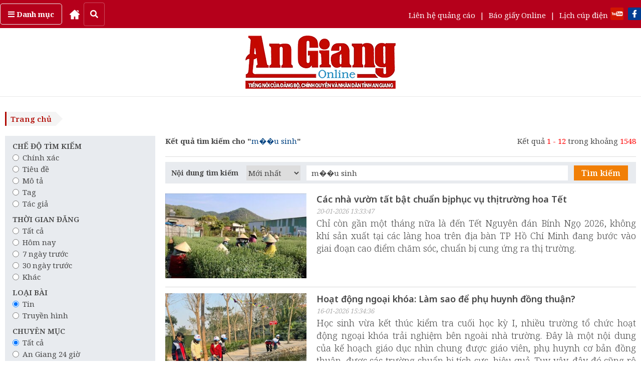

--- FILE ---
content_type: text/html; charset=UTF-8
request_url: https://baoangiang.com.vn/tim-kiem/m%EF%BF%BD%EF%BF%BDu%20sinh.html
body_size: 18916
content:
<!DOCTYPE html>
<html lang="vi" class="notranslate" translate="no">
<head>
<title>m��u sinh</title>
<meta http-equiv="Content-Type" content="text/html; charset=utf-8" />
<meta name="Keywords" content="Báo An Giang Online,tin tức,sự kiện,thời sự,văn hóa nghệ thuật,chính trị,kinh tế,xã hội,an ninh,thể thao,bạn đọc" />
<meta name="Description" content="Cập nhật tin tức mới và nóng nhất về Đời sống Xã hội, Kinh tế, Pháp luật, Giáo dục, Thế giới, Thể thao, Giải trí, Văn hóa và nhiều lĩnh vực khác tại An Giang và cả nước" />
<meta name="robots" content="index,follow" />
<meta name="revisit-after" content="1 days" />
<base href="https://images.baoangiang.com.vn/static/templates/version1/homepage/" />
<meta name="robots" content="index,follow" /><meta name="revisit-after" content="1 days" /><link rel="canonical" href="https://baoangiang.com.vn/tim-kiem/m��u sinh.html" /><link href="https://images.baoangiang.com.vn/static/templates/version1/homepage/js/bxslider/jquery.bxslider.css" media="screen" rel="stylesheet" type="text/css" ><script type="text/javascript" src="https://images.baoangiang.com.vn/static/templates/version1/homepage/js/jquery-1.10.1.min.js"></script>
<script type="text/javascript" src="https://images.baoangiang.com.vn/static/templates/version1/homepage/js/bxslider/jquery.bxslider.min.js"></script>
<link type="image/x-icon" href="https://images.baoangiang.com.vn/static/templates/version1/homepage/images/favicon.ico?id=1.0" rel="shortcut icon"/>

<link rel="preconnect" href="https://fonts.googleapis.com">
<link rel="preconnect" href="https://fonts.gstatic.com" crossorigin>
<link href="https://fonts.googleapis.com/css2?family=Noto+Serif:wght@300;400;500;600;700;900&display=swap" rel="stylesheet">
<link href="https://fonts.googleapis.com/css2?family=Muli:wght@300;400;500;600;700;900&display=swap" rel="stylesheet">
<link href="https://fonts.googleapis.com/css?family=Noto+Sans:400,400i,600,600i,700,700i&amp;subset=vietnamese" rel="stylesheet">
<link href='https://fonts.googleapis.com/css?family=Roboto+Condensed:300,300italic,400,400italic,500,500italic,700,700italic,&subset=latin,latin-ext,vietnamese' rel='stylesheet' type='text/css'>
<link href='https://fonts.googleapis.com/css?family=Roboto:300,400,500,700,&subset=latin,latin-ext,vietnamese' rel='stylesheet' type='text/css'>

<!-- <link href='https://fonts.googleapis.com/css?family=Roboto+Slab:300,300italic,400,400italic,500,500italic,700,700italic,&subset=latin,latin-ext,vietnamese' rel='stylesheet' type='text/css'> -->

<link rel="stylesheet" href="js/fancybox2/source/jquery.fancybox.css" />
<link rel="stylesheet" href="js/fancybox2/source/jquery.fancybox5.css" />


<!-- <script src="https://use.fontawesome.com/f455f83be3.js"></script> -->
<link rel="stylesheet" href="css/fontawesome-free-5.11.2-web/css/all.css?id=1.0005">
<link rel="stylesheet" href="css/bootstrap.min.css">
<link rel="stylesheet" href="css/bootstrap-theme.min.css">
<script async src="js/bootstrap.min.js"></script>

<link rel="stylesheet" href="js/jquery.jsgallery/jsgallery.css?id=1.0118">
<script src="js/jquery.jsgallery/jquery.jsgallery.js?id=1.0118"></script>

<link href="js/twentytwenty/css/twentytwenty.css?id=1.0" rel="stylesheet" type="text/css" />
<script src="js/twentytwenty/js/jquery.event.move.js"></script>
<script src="js/twentytwenty/js/jquery.twentytwenty.js"></script>

<link rel="stylesheet" type="text/css" href="js/f/bootstrap.css?id=1.001" />
<link rel="stylesheet" type="text/css" href="js/f/daterangepicker.css" />
<script src="js/f/infinite-scroll.pkgd.min.js"></script>
<script src="js/f/infinite-scroll.pkgd.min.js"></script>


<script type="text/javascript" src="js/jquery.slimscroll.min.js"></script>
<link href="js/slick/slick.css" type="text/css" media="all" rel="stylesheet" />
<link href="js/slick/slick-theme.css" type="text/css" media="all" rel="stylesheet" />
<script type="text/javascript" src="js/slick/slick.js"></script>
<link href="js/flipster/jquery.flipster.css?id=1.0" type="text/css" media="all" rel="stylesheet" />
<script type="text/javascript" src="js/flipster/jquery.flipster.js"></script>
<script type="text/javascript" src="js/jquery.vticker.min.js"></script>

<script type="text/javascript" src="https://images.baoangiang.com.vn/static/templates/version1/homepage/js/common.js?id=1.0118"></script>

<link href="https://images.baoangiang.com.vn/static/templates/version1/homepage/css/style.css?id=1.0118" type="text/css" media="all" rel="stylesheet" />
<link href="https://images.baoangiang.com.vn/static/templates/version1/homepage/css/style-new.css?id=1.0118" type="text/css" media="all" rel="stylesheet" />
<link href="https://images.baoangiang.com.vn/static/templates/version1/homepage/css/reset.css?id=1.0118" type="text/css" media="all" rel="stylesheet" />
<link href="https://images.baoangiang.com.vn/static/templates/version1/homepage/css/responsive.css?id=1.0118" type="text/css" media="all" rel="stylesheet" />



<meta name="viewport" content="width=device-width, initial-scale=1.0">


<script language="javascript" type="text/javascript">

	var DOMAIN = "https://baoangiang.com.vn/";
	var strAction = "index";
	var strController = "search";
  var deviceType = "";
</script>

<!--[if lt IE 8]>
    <link href="css/bootstrap-ie7.css" rel="stylesheet">
<![endif]-->

<!-- HTML5 shim and Respond.js for IE8 support of HTML5 elements and media queries -->
<!--[if lt IE 9]>
  <script src="https://oss.maxcdn.com/html5shiv/3.7.3/html5shiv.min.js"></script>
  <script src="https://oss.maxcdn.com/respond/1.4.2/respond.min.js"></script>
<![endif]-->



<script src="https://sp.zalo.me/plugins/sdk.js"></script>
<!-- Google tag (gtag.js) -->
<script async src="https://www.googletagmanager.com/gtag/js?id=G-07V7L9Z82W"></script>
<script>
  window.dataLayer = window.dataLayer || [];
  function gtag(){dataLayer.push(arguments);}
  gtag('js', new Date());
  gtag('config', 'G-07V7L9Z82W');
</script>
<script src="/player/video.min.js"></script>

<style>
.slimScrollBar{z-index:2!important;}
/* @media (max-width: 991px) {
  .footer-bot .col-left {
    width: 64%;
  }
  .footer-bot .col-right{
    width: 34%;
  }
}
@media (max-width: 567px) {
  .footer-bot .col-left {
    width: 60%;
  }
  .footer-bot .col-right{
    width: 40%;
  }
} */
/* quoc tang
.wappermenu,.catename .borbotred,.top_head{filter:grayscale(100%);}
.box300 .catename .cate1, .box1 .catename .cate1, .boxcustomer .catename .cate1,.box-video .box-video-head .i-title{color:#000;}
.nav-main > ul > li:hover, .nav-main > ul > li.active{background:#000;}
.nav-main > ul > li:hover, .nav-main > ul > li:hover > a, .nav-main > ul > li > a:hover{background:#000;}
.bg-top-2-hr-gradient::before, .bg-top-2-hr-gradient::after{background:#000;}
.box-cate-index .catename .cate-title,.box-cate-index .catename .cate-title::after{color:#000;}
.box-cate-index .catename::after{border-bottom: 1px solid #000;}
.hm{border-top: 1px solid #000;}
.breadcrumb .start a, .evtname .dsk-head span{background:#e4e4e4;}
.breadcrumb .start a:after, .evtname .dsk-head span:after{border-left:14px solid #f4f4f4!important;}
.section-box-300 .box-head .title{background:#000;}
.section-box-300 .box-head:after{display:none;}
.box-index-slide,.box300 .catename .cate1:after, .box1 .catename .cate1:after, .boxcustomer .catename .cate1:after{background:#000;}
.box300 .box-head .title,{background:#000;}
.box300 .box-head .title:after{display:none;}
.i-logo,.div-footer img,.mplogo,.sprite,.icotivi,.navbar,.box_home_style_4-1cot-5tin .catename,.footer-bot img,.footer-nav,.box-footer-mid,.navbar-header,.psa1,.subnavmenu .box-rss span i,.videoTitle li:first-child a,.videoTitle li:nth-child(n+2) a:before,.item-desc,.pubshare,.detail-desc img{-webkit-filter: grayscale(100%);filter: grayscale(100%);}
.breadcrumb .start{background:#e4e4e4;}
.breadcrumb .start a{color:#000;border:none;}
a:hover,.box-video .box-video-head a:hover, .lis-video a:hover, .box-video .col-video-left a:hover{color:#000!important;}
.navbar-header,.box300 .catename .cate1:hover:after, .box1 .catename .cate1:hover:after, .boxcustomer .catename .cate1:hover:after{background:#000!important;}
.navbar-header,.box-psa-bg{background:#3d3d3d!important;}
.box-psa-bg .tdh2, .box-psa-bg .tdh2 a,.ulpsa p{color:#fff!important;border-color:#000!important;}
.box-diaphuong .head .bortop a,.boxcustomer .headercus .i-title,.box-cate-detail-top .news-img .b-title:hover,.cate-content-list-item .item .b-title:hover,.item-news .i-title-abs .i-title:hover{color:#000!important;}
.box-diaphuong .head .bortop,.box-diaphuong .list .cate_name a h4{border-color:#000!important;}
!quoc tang */
</style>

<!-- <script src="https://jsc.mgid.com/site/1001285.js" async></script> -->
</head>
<body data="search/index/cate=/subcate=">

<!-- <div style="position:fixed;right:20px;top:40%;z-index:999999;"><script async src="https://cdn.adop.asia/scripts/a/dd8eb9f23fbd362da0e3f4e70b878c16.js" crossorigin="anonymous"></script></div>
<div style="width:100%"><script async src="https://cdn.adop.asia/scripts/a/352407221afb776e3143e8a1a0577885.js" crossorigin="anonymous"></script></div> -->

<div class="posrelative"><style xss>
#wrapper-scroll-top ul.clearfix li:nth-child(5){display:none;}
.menu_an_Địaphương{display:none!important;}
</style>
<header class="wapperheader">

  <div class="top_head">
    <div class="container">
      <div class="row">
        <div class="cont">
          <div class="left">
            <div class="cate">
              <a href="javascript:void(0);" data-toggle="collapse" data-target="#submenunew" aria-expanded="false" aria-controls="submenunew"><strong><i class="fa fa-bars" aria-hidden="true"></i> Danh mục</strong></a>
              <div class="submenunew collapse" id="submenunew">
                <div class="row">
                  <ul id="nav1" class="nav-mobi nav navbar-nav navbar-left">
                                    <li class="col-xs-6">
                    <a  class="subcm" href="https://baoangiang.com.vn/an-giang-24-gio/">An Giang 24 giờ</a>
                  </li>
                                    <li class="col-xs-6">
                    <a  class="subcm" href="https://baoangiang.com.vn/chinh-tri-xa-hoi/">Chính trị - Xã hội</a>
                  </li>
                                    <li class="col-xs-6">
                    <a  class="subcm" href="https://baoangiang.com.vn/xh-tt/">Xã hội - Từ thiện</a>
                  </li>
                                    <li class="col-xs-6">
                    <a  class="subcm" href="https://baoangiang.com.vn/kinh-te/">Kinh tế</a>
                  </li>
                                    <li class="col-xs-6">
                    <a  class="subcm" href="https://baoangiang.com.vn/giao-duc/">Giáo dục</a>
                  </li>
                                    <li class="col-xs-6">
                    <a  class="subcm" href="https://baoangiang.com.vn/cong-nghe/">Công nghệ</a>
                  </li>
                                    <li class="col-xs-6">
                    <a  class="subcm" href="https://baoangiang.com.vn/phap-luat/">Pháp luật</a>
                  </li>
                                    <li class="col-xs-6">
                    <a  class="subcm" href="https://baoangiang.com.vn/quoc-te/">Quốc tế</a>
                  </li>
                                    <li class="col-xs-6">
                    <a  class="subcm" href="https://baoangiang.com.vn/van-hoa/">Văn hóa</a>
                  </li>
                                    <li class="col-xs-6">
                    <a  class="subcm" href="https://baoangiang.com.vn/the-thao/">Thể thao</a>
                  </li>
                                    <li class="col-xs-6">
                    <a  class="subcm" href="https://baoangiang.com.vn/suc-khoe/">Sức khỏe</a>
                  </li>
                                    <li class="col-xs-6">
                    <a  class="subcm" href="https://baoangiang.com.vn/nhip-song-moi/">Nhịp sống mới</a>
                  </li>
                                    <li class="col-xs-6">
                    <a  class="subcm" href="https://baoangiang.com.vn/tam-nong/">Tam nông</a>
                  </li>
                                    <li class="col-xs-6">
                    <a  class="subcm" href="https://baoangiang.com.vn/thoi-trang/">Thời trang</a>
                  </li>
                                    <li class="col-xs-6">
                    <a  class="subcm" href="https://baoangiang.com.vn/du-lich/">Du lịch</a>
                  </li>
                                    <li class="col-xs-6">
                    <a target="_ttmt" class="subcm" href="https://tintucmientay.baoangiang.com.vn/">Tin tức miền Tây</a>
                  </li>
                                    <li class="col-xs-6">
                    <a  class="subcm" href="https://baoangiang.com.vn/video/">Media Báo An Giang</a>
                  </li>
                                    <!-- menu sub trong tinh -->
                                    <!-- END menu sub trong tinh -->
                  <!-- <li class="col-xs-6">
                    <a href="https://baoangiang.com.vn/lich-cup-dien.html">Lịch cúp điện</a>
                  </li> -->
                  </ul>
                </div>
              </div>
            </div>
              <a href="https://baoangiang.com.vn/" title="Home">
                <!-- <i class="fa fa-home" aria-hidden="true"></i> -->
                <img src="images/icon/home-run.png" style="height:20px;" />
              </a>
              <button id="search-button" class="search-button" onclick="$('#search-button').css('display','none');$('#top_search').css('margin-left','10px');$('#top_search').css('display','flex');"> <i class="fas fa-search"></i> </button>
              <div id="top_search" class="top_search" style="display:none;">
              <input onkeydown="if(event.keyCode==13){doSearch('qts');return false;}" name="qts" id="qts" class="qsearch" type="text" value="" placeholder="Tìm kiếm..." autocomplete="off">
              <a href="javascript:void(0);" onclick="doSearch('qts');return false;">
                <img class="isearch" src="images/icon/searchgray.png" />
              </a>
            </div>
          </div>
          <div class="right">
            <div class="link">
              <!-- <a href="https://baoangiang.com.vn/video/">Truyền hình</a> <span>|</span> -->
              <a href="https://baoangiang.com.vn/lien-he-quang-cao.html">Liên hệ quảng cáo</a> <span>|</span>
              <a href="https://baoangiang.com.vn/xem-bao/bao-ngay/">Báo giấy Online</a> <span>|</span>
              <a href="https://baoangiang.com.vn/lich-cup-dien.html">Lịch cúp điện</a>
            </div>
            <div class="mxh">
              <a rel="nofollow" target="youtube" href="https://www.youtube.com/channel/UCbk_8wqGCAnJqSV5_DZ_k7g"><img src="images/n_yt.png" /></a>
              <a rel="nofollow" target="facebook" href="https://www.facebook.com/baoangiangdientu"><img src="images/n_fb.png" /></a>
              <!-- <a rel="nofollow" target="googlenews" href="https://news.google.com/publications/CAAqBwgKMPns0AswuIjoAw?hl=vi&amp;gl=VN&amp;ceid=VN:vi"><img src="images/google-news-baoAnGiang.png" style="width:150px;"></a> -->
            </div>
          </div>
        </div>
      </div>
     </div>
  </div>

  <nav class="navbar navbar-default bgx visible-xs" id="wrapper-mobi-scroll-top">
      <div class="navbar-header">
      <!-- <span class="sprite searchboxicow"></span>-->
      <i class="fa fa-search searchboxicow hidden" aria-hidden="true"></i>

        <div class="head-bot-mobi">
          <ul id="navbarlan" class="navbarlan">
            <li class="btn-navbar collapsed" data-toggle="collapse" data-target="#navbar" aria-expanded="false"
              aria-controls="navbar">
              <button type="button" class="navbar-toggle">
                <span class="sr-only"></span>
                <span class="icon-bar top-bar"></span>
                <span class="icon-bar out"></span>
                <span class="icon-bar bottom-bar"></span>
              </button>
            </li>
            <!-- <li>
              <a href="#">
                <i class="i-icon fa fa-television" aria-hidden="true"></i>
              </a>
            </li> -->
                        <li class="li-logo no-border">
              
	
		
			&nbsp;
		
	


&nbsp;            </li>



            <li class="fright no-border" style="display:flex;justify-content:center;align-items:center;min-height:0px;">
              <a class="searchboxicow">
                <!-- <i class="i-icon fa fa-search" aria-hidden="true"></i> -->
                <img src="images/icon/search.png" class="img" style="padding-top:10px;" />
              </a>
            </li>

            <li class="fright no-border" style="display:flex;justify-content:center;align-items:center;min-height:0px;">
              <a href="tel:02963898888" class="cw">
                <!-- <i class="i-icon fa fa-phone" aria-hidden="true"></i> -->
                <img src="images/icon/phone.png" class="img" style="padding-top:10px;" />
              </a>
            </li>

            <li class="fright no-border" onclick="toggleLatestNews();" style="display:flex;justify-content:center;align-items:center;">
              <!-- <i class="i-icon fa fa-clock-o" aria-hidden="true"></i> -->
              <img src="images/icon/clock.png" class="img" />
            </li>

            <li class="fright no-border" style="display:flex;justify-content:center;align-items:center;line-height:40px;">
              <a href="https://baoangiang.com.vn/lich-cup-dien.html"><i class="i-icon fa fa-plug"></i></a>
            </li>

            <li class="fright no-border" style="display:flex;justify-content:center;align-items:center;line-height:40px;">
              <a href="https://baoangiang.com.vn/lien-he-quang-cao.html"><i class="i-icon fa fa-ad"></i></a>
            </li>

          </ul>
          
          <style>
            #menucate-mobi2{width:100%;float:left;min-height:40px;background:#f1f1f1;border-bottom:1px solid #f1f1f1;}
            .submenumobi{white-space:nowrap;margin-bottom:0;padding-left:10px;overflow:scroll;font-size:15px;line-height:40px;}
                        .submenumobi li{list-style:none;display:inline;border-right:1px solid #e0dede;padding:0 5px}
            .submenumobi .act{background:none}
            .submenumobi .act a{font-weight:700;color:#000}
          </style>
          <div id="menucate-mobi2">
            <ul class="submenumobi">
                                            <li class="221 menu_an_AnGiang24giờ">
                <a  href="https://baoangiang.com.vn/an-giang-24-gio/">An Giang 24 giờ</a>
              </li>
                                            <li class="221 menu_an_Chínhtrị-Xãhội">
                <a  href="https://baoangiang.com.vn/chinh-tri-xa-hoi/">Chính trị - Xã hội</a>
              </li>
                                            <li class="221 menu_an_Xãhội-Từthiện">
                <a  href="https://baoangiang.com.vn/xh-tt/">Xã hội - Từ thiện</a>
              </li>
                                            <li class="221 menu_an_Kinhtế">
                <a  href="https://baoangiang.com.vn/kinh-te/">Kinh tế</a>
              </li>
                                            <li class="221 menu_an_Giáodục">
                <a  href="https://baoangiang.com.vn/giao-duc/">Giáo dục</a>
              </li>
                                            <li class="221 menu_an_Côngnghệ">
                <a  href="https://baoangiang.com.vn/cong-nghe/">Công nghệ</a>
              </li>
                                            <li class="221 menu_an_Phápluật">
                <a  href="https://baoangiang.com.vn/phap-luat/">Pháp luật</a>
              </li>
                                            <li class="221 menu_an_Quốctế">
                <a  href="https://baoangiang.com.vn/quoc-te/">Quốc tế</a>
              </li>
                                            <li class="221 menu_an_Vănhóa">
                <a  href="https://baoangiang.com.vn/van-hoa/">Văn hóa</a>
              </li>
                                            <li class="221 menu_an_Thểthao">
                <a  href="https://baoangiang.com.vn/the-thao/">Thể thao</a>
              </li>
                                            <li class="221 menu_an_Sứckhỏe">
                <a  href="https://baoangiang.com.vn/suc-khoe/">Sức khỏe</a>
              </li>
                                            <li class="221 menu_an_Nhịpsốngmới">
                <a  href="https://baoangiang.com.vn/nhip-song-moi/">Nhịp sống mới</a>
              </li>
                                            <li class="221 menu_an_Tamnông">
                <a  href="https://baoangiang.com.vn/tam-nong/">Tam nông</a>
              </li>
                                            <li class="221 menu_an_Thờitrang">
                <a  href="https://baoangiang.com.vn/thoi-trang/">Thời trang</a>
              </li>
                                                <li>
                    <a href="https://baoangiang.com.vn/khoa-hoc/">Khoa học</a>
                  </li>
                  <li>
                    <a href="https://baoangiang.com.vn/cong-nghe/">Công nghệ</a>
                  </li>
                  <li>
                    <a href="https://baoangiang.com.vn/nhip-song-moi/">Nhịp sống mới</a>
                  </li>
                              <li class="221 menu_an_Dulịch">
                <a  href="https://baoangiang.com.vn/du-lich/">Du lịch</a>
              </li>
                                            <li class="221 menu_an_TintứcmiềnTây">
                <a target="_ttmt" href="https://tintucmientay.baoangiang.com.vn/">Tin tức miền Tây</a>
              </li>
                                            <li class="221 menu_an_MediaBáoAnGiang">
                <a  href="https://baoangiang.com.vn/video/">Media Báo An Giang</a>
              </li>
                          </ul>
          </div>
        </div>
      </div>

      <div id="navbar" class="collapse navbar-collapse">
        <div class="row">
          <ul id="nav1" class="nav-mobi nav navbar-nav navbar-left">
                        <li class="col-xs-6">
              <a  class="subcm" href="https://baoangiang.com.vn/an-giang-24-gio/">An Giang 24 giờ</a>
            </li>
                        <li class="col-xs-6">
              <a  class="subcm" href="https://baoangiang.com.vn/chinh-tri-xa-hoi/">Chính trị - Xã hội</a>
            </li>
                        <li class="col-xs-6">
              <a  class="subcm" href="https://baoangiang.com.vn/xh-tt/">Xã hội - Từ thiện</a>
            </li>
                        <li class="col-xs-6">
              <a  class="subcm" href="https://baoangiang.com.vn/kinh-te/">Kinh tế</a>
            </li>
                        <li class="col-xs-6">
              <a  class="subcm" href="https://baoangiang.com.vn/giao-duc/">Giáo dục</a>
            </li>
                        <li class="col-xs-6">
              <a  class="subcm" href="https://baoangiang.com.vn/cong-nghe/">Công nghệ</a>
            </li>
                        <li class="col-xs-6">
              <a  class="subcm" href="https://baoangiang.com.vn/phap-luat/">Pháp luật</a>
            </li>
                        <li class="col-xs-6">
              <a  class="subcm" href="https://baoangiang.com.vn/quoc-te/">Quốc tế</a>
            </li>
                        <li class="col-xs-6">
              <a  class="subcm" href="https://baoangiang.com.vn/van-hoa/">Văn hóa</a>
            </li>
                        <li class="col-xs-6">
              <a  class="subcm" href="https://baoangiang.com.vn/the-thao/">Thể thao</a>
            </li>
                        <li class="col-xs-6">
              <a  class="subcm" href="https://baoangiang.com.vn/suc-khoe/">Sức khỏe</a>
            </li>
                        <li class="col-xs-6">
              <a  class="subcm" href="https://baoangiang.com.vn/nhip-song-moi/">Nhịp sống mới</a>
            </li>
                        <li class="col-xs-6">
              <a  class="subcm" href="https://baoangiang.com.vn/tam-nong/">Tam nông</a>
            </li>
                        <li class="col-xs-6">
              <a  class="subcm" href="https://baoangiang.com.vn/thoi-trang/">Thời trang</a>
            </li>
                        <li class="col-xs-6">
              <a  class="subcm" href="https://baoangiang.com.vn/du-lich/">Du lịch</a>
            </li>
                        <li class="col-xs-6">
              <a target="_ttmt" class="subcm" href="https://tintucmientay.baoangiang.com.vn/">Tin tức miền Tây</a>
            </li>
                        <li class="col-xs-6">
              <a  class="subcm" href="https://baoangiang.com.vn/video/">Media Báo An Giang</a>
            </li>
                        <!-- menu sub trong tinh -->
                         <!-- END menu sub trong tinh -->
            <!-- <li class="col-xs-6">
              <a href="https://baoangiang.com.vn/lich-cup-dien.html">Lịch cúp điện</a>
            </li> -->
          </ul>
        </div>
      </div>

      <div class="menu-search navbar-collapse collapse" id="search">
        <div class="bg-menu-search">
          <form action="" class="frm-nav-search" onsubmit="doSearch('q2');">
            <input type="hidden" name="csrfs" id="csrfs" value="">
            <div class="easy-autocomplete">
              <input onkeydown="if(event.keyCode==13){doSearch('q2');return false;}" name="q2" id="q2" class="qsearch" type="search" value="m��u sinh" placeholder="Nhập nội dung cần tìm kiếm..." autocomplete="off">
            </div>
            <a href="javascript:void(0);" onclick="doSearch('q2');return false;">
            <img src="images/icon/searchgray.png" style="position:absolute;right:10px;top:8px;width:15px;height:15px;z-index:1;"  />
            </a>
          </form>
        </div>
      </div>

      <div id="search1" class="displaynone">
        <div class="">
          <form action="" method="get" onsubmit="doSearch('txtsearch');">
          <input type="search" onkeydown="if(event.keyCode==13){doSearch('txtsearch');return false;}" value="m��u sinh" name="txtsearch" id="txtsearch" class="inputtext">
          <span class="sprite searchboxico" onclick="doSearch('txtsearch');return false;"></span>
          </form>
          <div id="clear"></div>
        </div>
      </div>
  </nav>

  <div class="hidden-xs">
                <div class="box-head-mid">
                        <div class="container">
                                <div class="col-logo-head">
                                        <div class="row">
            <div class="brand">
              <div class="col-wapper col-lg-3 col-md-3 col-sm-3 col-xs-6" id="datenow"></div>
              <div class="col-top-logo col-lg-6 col-md-4 col-sm-4 col-xs-6">
                <a href="https://baoangiang.com.vn/">
                  <img class="i-logo" src="images/graphics-new/logobag.png?id=1.0003" class="" />                </a>
              </div>
              <div class="col-top-banner col-lg-3 col-md-5 col-sm-5 col-xs-6 canhphai">
                <div class="right">
                  
                </div>
              </div>
            </div>
                                        </div>
                                </div>
                        </div>
      <div class="qc_top">
              </div>
                </div>
        </div>
</header>		<section class="wappercontainer">
				
<div class="container">
	<div class="row">
		<div class="col-xs-12">
			<div class="box1" data-name="breadcrumb">
				<ul class="breadcrumb left">
					<li class="start">
						<h4>
							<a href="https://baoangiang.com.vn/">Trang chủ</a>
						</h4>
					</li>						
				</ul>
			</div>

			<div class="col-search-left">
				<div class="hidden-xs" data-scrolling="true" data-scrolling-limit="#footer" data-scrolling-min-screen="768" style="min-height: 0px;">
	<div class="box-scrolling">
		<div class="box-search-advance">
			<div class="box1" data-name="Chế độ tìm kiếm">
				<div class="box-title">
					<span class="i-text">Chế độ tìm kiếm</span>
				</div>		
				
				<div class="box-content">
					<ul class="list-selected">
						<li>
							<div class="radio">
								<label><input  type="radio" name="optradio-mode" value="Chính xác" onclick="searchAdvance('cs',1)">Chính xác</label>
							</div>
						</li>
						<!-- <li>
							<div class="radio">
								<label><input checked type="radio" name="optradio-mode" value="Chính" onclick="searchAdvance('cs',2)">Mở rộng</label>
							</div>
						</li> -->
						<li>
							<div class="radio">
								<label><input  type="radio" name="optradio-mode" value="Tiêu đề" onclick="searchAdvance('ts',3)" onclick="searchAdvance('cs',2)">Tiêu đề</label>
							</div>
						</li>
						<li>
							<div class="radio">
								<label><input  type="radio" name="optradio-mode" value="Mô tả" onclick="searchAdvance('ts',4)" onclick="searchAdvance('cs',4)">Mô tả</label>
							</div>
						</li>
						<li>
							<div class="radio">
								<label><input  type="radio" name="optradio-mode" value="Tag" onclick="searchAdvance('ts',2)" onclick="searchAdvance('cs',2)">Tag</label>
							</div>
						</li>
						<li>
							<div class="radio">
								<label><input  type="radio" name="optradio-mode" value="Tác giả" onclick="searchAdvance('ts',5)" onclick="searchAdvance('cs',5)">Tác giả</label>
							</div>
						</li>
					</ul>
				</div>		
				
				<!--
				<div class="radio disabled">
				  <label><input type="radio" name="optradio" disabled>Option 3</label>
				</div>
				-->
			</div>
			
			<div class="box1" data-name="Thời gian đăng">
				<div class="box-title">
					<span class="i-text">Thời gian đăng</span>
				</div>
				
				<div class="box-content">
					<ul class="list-selected">
						<li>
							<div class="radio">
								<label><input checked type="radio" name="optradio-time" value="all" onclick="searchAdvance('time',10)">Tất cả</label>
							</div>
						</li>
						<li>
							<div class="radio">
								<label><input  type="radio" name="optradio-time" value="0" onclick="searchAdvance('time',1)">Hôm nay</label>
							</div>
						</li>
						<li>
							<div class="radio">
								<label><input  type="radio" name="optradio-time" value="7" onclick="searchAdvance('time',2)">7 ngày trước</label>
							</div>
						</li>
						<li>
							<div class="radio">
								<label><input  type="radio" name="optradio-time" value="30" onclick="searchAdvance('time',3)">30 ngày trước</label>
							</div>
						</li>
						<li>
							<div class="radio">
								<label><input onclick="$('#loadcal').toggle();"  type="radio" name="optradio-time" value="more">Khác</label>
								<div id="loadcal" class="an">
																		<div class="row margintop5">
										<div class="col-sm-6">
											<input class="form-control input-material" id="fromDate" name="fromDate" placeholder="từ ngày" value="01-01-2026" style="line-height:26px;">
										</div>
										<div class="col-sm-6">
											<input class="form-control input-material" id="toDate" name="toDate" placeholder="đến ngày" value="31-01-2026" style="line-height:26px;">
										</div>
									</div>
								</div>
							</div>
						</li>
					</ul>
				</div>	
			</div>
			
			
			<div class="box1" data-name="Loại bài">
				<div class="box-title">
					<span class="i-text">Loại bài</span>
				</div>
				
				<div class="box-content">
					<ul class="list-selected">
						<li>
							<div class="radio">
								<label><input onclick="searchAdvance('timtheo','tin')" checked type="radio" name="optradio-type" value="tin">Tin</label>
							</div>
						</li>
						<li>
							<div class="radio">
								<label><input onclick="searchAdvance('timtheo','video')"  type="radio" name="optradio-type" value="video">Truyền hình</label>
							</div>
						</li>
					</ul>
				</div>	
			</div>

			<div class="box1" data-name="Chuyên mục">
				<div class="box-title">
					<span class="i-text">Chuyên mục</span>
				</div>
				
				<div class="box-content" style="height:150px;overflow-y:scroll;">
					<ul class="list-selected">
						<li>
							<div class="radio">
								<label><input checked type="radio" name="optradio-time" value="all" onclick="searchAdvance('cate',0)">Tất cả</label>
							</div>
						</li>
																			<li>
							<div class="radio">
								<label><input onclick="searchAdvance('cate',1)"  type="radio" name="optradio-type" value="1">An Giang 24 giờ</label>
							</div>
						</li>
													<li>
							<div class="radio">
								<label><input onclick="searchAdvance('cate',97)"  type="radio" name="optradio-type" value="97">Xã hội - Từ thiện</label>
							</div>
						</li>
													<li>
							<div class="radio">
								<label><input onclick="searchAdvance('cate',2)"  type="radio" name="optradio-type" value="2">Chính trị - Xã hội</label>
							</div>
						</li>
													<li>
							<div class="radio">
								<label><input onclick="searchAdvance('cate',11)"  type="radio" name="optradio-type" value="11">Thể thao</label>
							</div>
						</li>
													<li>
							<div class="radio">
								<label><input onclick="searchAdvance('cate',14)"  type="radio" name="optradio-type" value="14">Tam nông</label>
							</div>
						</li>
													<li>
							<div class="radio">
								<label><input onclick="searchAdvance('cate',5)"  type="radio" name="optradio-type" value="5">Giáo dục</label>
							</div>
						</li>
													<li>
							<div class="radio">
								<label><input onclick="searchAdvance('cate',6)"  type="radio" name="optradio-type" value="6">Công nghệ</label>
							</div>
						</li>
													<li>
							<div class="radio">
								<label><input onclick="searchAdvance('cate',8)"  type="radio" name="optradio-type" value="8">Quốc tế</label>
							</div>
						</li>
													<li>
							<div class="radio">
								<label><input onclick="searchAdvance('cate',9)"  type="radio" name="optradio-type" value="9">Khoa học</label>
							</div>
						</li>
													<li>
							<div class="radio">
								<label><input onclick="searchAdvance('cate',10)"  type="radio" name="optradio-type" value="10">Văn hóa</label>
							</div>
						</li>
													<li>
							<div class="radio">
								<label><input onclick="searchAdvance('cate',12)"  type="radio" name="optradio-type" value="12">Sức khỏe</label>
							</div>
						</li>
													<li>
							<div class="radio">
								<label><input onclick="searchAdvance('cate',13)"  type="radio" name="optradio-type" value="13">Nhịp sống mới</label>
							</div>
						</li>
													<li>
							<div class="radio">
								<label><input onclick="searchAdvance('cate',15)"  type="radio" name="optradio-type" value="15">Thời trang</label>
							</div>
						</li>
													<li>
							<div class="radio">
								<label><input onclick="searchAdvance('cate',16)"  type="radio" name="optradio-type" value="16">Du lịch</label>
							</div>
						</li>
													<li>
							<div class="radio">
								<label><input onclick="searchAdvance('cate',3)"  type="radio" name="optradio-type" value="3">Kinh tế</label>
							</div>
						</li>
													<li>
							<div class="radio">
								<label><input onclick="searchAdvance('cate',7)"  type="radio" name="optradio-type" value="7">Pháp luật</label>
							</div>
						</li>
													<li>
							<div class="radio">
								<label><input onclick="searchAdvance('cate',109)"  type="radio" name="optradio-type" value="109">Phóng sự ảnh</label>
							</div>
						</li>
													<li>
							<div class="radio">
								<label><input onclick="searchAdvance('cate',111)"  type="radio" name="optradio-type" value="111">Quy hoạch tỉnh An Giang thời kỳ 2021-2030, tầm nhìn đến năm 2050</label>
							</div>
						</li>
													<li>
							<div class="radio">
								<label><input onclick="searchAdvance('cate',107)"  type="radio" name="optradio-type" value="107">Podcast</label>
							</div>
						</li>
											</ul>
				</div>	
			</div>
			
			
		</div>
	</div>
</div>

<!-- Include Required Prerequisites -->
<script type="text/javascript" src="//cdn.jsdelivr.net/momentjs/latest/moment.min.js"></script>
 
<!-- Include Date Range Picker -->
<script type="text/javascript" src="//cdn.jsdelivr.net/bootstrap.daterangepicker/2/daterangepicker.js"></script>
<script type="text/javascript">
var strFromDate = '';
var strToDate   = '';
$(function() {
    $('input[name="fromDate"]').daterangepicker({
        //timePicker: true,
        //timePickerIncrement: 30,
        singleDatePicker: true,
        showDropdowns: true,
        locale: {
            format: 'DD-MM-YYYY'
        },
        startDate: '01-01-2026',
        getValue: function()
				{
					//alert(this.value);
				}
    });
});

$(function() {
    $('input[name="toDate"]').daterangepicker({
        //timePicker: true,
        //timePickerIncrement: 30,
        singleDatePicker: true,
        showDropdowns: true,
        locale: {
            format: 'DD-MM-YYYY'
        },
        startDate: '31-01-2026',
        getValue: function()
				{
					//alert(this.value);
				}
    });
});

// $('#daterange').on('apply.daterangepicker', function(ev, picker) {
//   ////console.log(picker.startDate.format('DD-MM-YYYY'));
//   console.log(picker.endDate.format('DD-MM-YYYY'));
//   searchbydate((picker.startDate.format('DD-MM-YYYY')),(picker.endDate.format('DD-MM-YYYY')));
// });

$('#fromDate').on('apply.daterangepicker', function(ev, picker) {
  //console.log(picker.startDate.format('DD-MM-YYYY'));
  strFromDate = picker.startDate.format('DD-MM-YYYY');
});
$('#toDate').on('apply.daterangepicker', function(ev, picker) {
  //console.log(picker.endDate.format('DD-MM-YYYY'));
  strToDate   = picker.endDate.format('DD-MM-YYYY');
  searchbydate(strFromDate,strToDate);
});
</script>



			</div>
			<div class="col-search-right">
				<div class="box1">
					<div id="listcate">
						<div id="searchtitletop">
														<p class="txtkeyword">Kết quả tìm kiếm cho  "<span>m��u sinh</span>"</p>							<p class="numtotalsearch">Kết quả <span>1 - 12</span> trong khoảng <span>1548</span></p>
							<div id="clear"></div>
						</div>
						<div id="relativekey">
							<!--<b>Từ khóa liên quan:</b>tu khóa, tu khóa, tu khóa, tu khóa, tu khóa, -->
						</div>
						
						<!-- box top search new -->
						<div class="form-search hidden-xs" id="form-search">
							<div class="box-inlineblock">
								<div class="col-item col-label">
									<label class="txt-label">Nội dung tìm kiếm</label>
								</div>
								<div class="col-item col-type">
									<select class="select-type" onchange="searchAdvance('sx',this.value)">
										<option value="1" selected>Mới nhất</option>
										<option value="2" >Cũ nhất</option>
									</select>
								</div>
								<div class="col-item col-keywork">
									<input id="q3" name="q3" class="input-keywork" value="m��u sinh" />
								</div>
								<div class="col-item col-btn">
									<button class="btn-search" onclick="doSearchNew();">Tìm kiếm</button>
								</div>
							</div>
						</div>
							
						<!-- END box top search new -->

												<ul class="cate-content-list-item">
																		
							<li class="item post">
								<div class="news-img-left box-content">	
																		<a class="b-img" title="Các nhà vườn tất bật chuẩn bị phục vụ thị trường hoa Tết" href="https://baoangiang.com.vn/cac-nha-vuon-tat-bat-chuan-bi-phuc-vu-thi-truong-hoa-tet-a474217.html">
										<div class="overflow-5x3">
											<img title="Các nhà vườn tất bật chuẩn bị phục vụ thị trường hoa Tết" alt="Các nhà vườn tất bật chuẩn bị phục vụ thị trường hoa Tết" onerror="this.src='https://images.baoangiang.com.vn/image/error/300x220.jpg'" src="https://images.baoangiang.com.vn/image/news/2026/20260120/thumbnail/336x224/cac-nha-vuon-tat-bat_9045_1768890250.jpg" width="160px" />																					</div>
									</a>
																		
									<div class="b-content">
										<a title="Các nhà vườn tất bật chuẩn bị phục vụ thị trường hoa Tết" href="https://baoangiang.com.vn/cac-nha-vuon-tat-bat-chuan-bi-phuc-vu-thi-truong-hoa-tet-a474217.html">
											<h3 class="b-title">
												Các nhà vườn tất bật chuẩn bị phục vụ thị trường hoa Tết											</h3>
										</a>											
										<div class="b-info">
											<span class="i-time">
												<i>20-01-2026 13:33:47</i>
											</span>
										</div>
										<p class="b-desc justify">
											Chỉ còn gần một tháng nữa là đến Tết Nguyên đán Bính Ngọ 2026, không khí sản xuất tại các làng hoa trên địa bàn TP Hồ Chí Minh đang bước vào giai đoạn cao điểm chăm sóc, chuẩn bị cung ứng ra thị trường.										</p>	
																			
									</div>
								</div>						
								
							</li>
													
							<li class="item post">
								<div class="news-img-left box-content">	
																		<a class="b-img" title="Hoạt động ngoại khóa: Làm sao để phụ huynh đồng thuận?" href="https://baoangiang.com.vn/hoat-dong-ngoai-khoa-lam-sao-de-phu-huynh-dong-thuan-a473867.html">
										<div class="overflow-5x3">
											<img title="Hoạt động ngoại khóa: Làm sao để phụ huynh đồng thuận?" alt="Hoạt động ngoại khóa: Làm sao để phụ huynh đồng thuận?" onerror="this.src='https://images.baoangiang.com.vn/image/error/300x220.jpg'" src="https://images.baoangiang.com.vn/image/news/2026/20260116/thumbnail/336x224/hoat-dong-ngoai-khoa_6293_1768552027.jpeg" width="160px" />																					</div>
									</a>
																		
									<div class="b-content">
										<a title="Hoạt động ngoại khóa: Làm sao để phụ huynh đồng thuận?" href="https://baoangiang.com.vn/hoat-dong-ngoai-khoa-lam-sao-de-phu-huynh-dong-thuan-a473867.html">
											<h3 class="b-title">
												Hoạt động ngoại khóa: Làm sao để phụ huynh đồng thuận?											</h3>
										</a>											
										<div class="b-info">
											<span class="i-time">
												<i>16-01-2026 15:34:36</i>
											</span>
										</div>
										<p class="b-desc justify">
											Học sinh vừa kết thúc kiểm tra cuối học kỳ I, nhiều trường tổ chức hoạt động ngoại khóa trải nghiệm bên ngoài nhà trường. Đây là một nội dung của kế hoạch giáo dục nhìn chung được giáo viên, phụ huynh cơ bản đồng thuận, được các trường chuẩn bị tích cực, hiệu quả. Tuy vậy, đây đó cũng rộ lên bất bình, thậm chí quay lưng với hoạt động này.										</p>	
																			
									</div>
								</div>						
								
							</li>
													
							<li class="item post">
								<div class="news-img-left box-content">	
																		<a class="b-img" title="Bảo tàng ẩm thực đầu tiên tại Việt Nam hút khách du lịch" href="https://baoangiang.com.vn/bao-tang-am-thuc-dau-tien-tai-viet-nam-hut-khach-du-lich-a473762.html">
										<div class="overflow-5x3">
											<img title="Bảo tàng ẩm thực đầu tiên tại Việt Nam hút khách du lịch" alt="Bảo tàng ẩm thực đầu tiên tại Việt Nam hút khách du lịch" onerror="this.src='https://images.baoangiang.com.vn/image/error/300x220.jpg'" src="https://images.baoangiang.com.vn/image/news/2026/20260115/thumbnail/336x224/bao-tang-am-thuc-dau_6303_1768476649.jpg" width="160px" />																					</div>
									</a>
																		
									<div class="b-content">
										<a title="Bảo tàng ẩm thực đầu tiên tại Việt Nam hút khách du lịch" href="https://baoangiang.com.vn/bao-tang-am-thuc-dau-tien-tai-viet-nam-hut-khach-du-lich-a473762.html">
											<h3 class="b-title">
												Bảo tàng ẩm thực đầu tiên tại Việt Nam hút khách du lịch											</h3>
										</a>											
										<div class="b-info">
											<span class="i-time">
												<i>15-01-2026 18:31:52</i>
											</span>
										</div>
										<p class="b-desc justify">
											Ngày 15/1, tại TP Hồ Chí Minh, Bảo tàng Phở (Phở Museum) đã chính thức khai trương tại trung tâm TP Hồ Chí Minh, đánh dấu sự ra đời của bảo tàng ẩm thực đầu tiên tại Việt Nam. Không chỉ là không gian trưng bày, Bảo tàng Phở kể lại hành trình hơn 100 năm của món ăn “quốc dân”, góp phần gìn giữ, lan tỏa di sản văn hóa ẩm thực Việt Nam đến công chúng trong nước và quốc tế.										</p>	
																			
									</div>
								</div>						
								
							</li>
													
							<li class="item post">
								<div class="news-img-left box-content">	
																		<a class="b-img" title="Xã đầu tiên của tỉnh An Giang khen thưởng cho gia đình sinh đủ 2 con" href="https://baoangiang.com.vn/xa-dau-tien-cu-a-ti-nh-an-giang-khen-thuong-cho-gia-di-nh-sinh-du-2-con-a473749.html">
										<div class="overflow-5x3">
											<img title="Xã đầu tiên của tỉnh An Giang khen thưởng cho gia đình sinh đủ 2 con" alt="Xã đầu tiên của tỉnh An Giang khen thưởng cho gia đình sinh đủ 2 con" onerror="this.src='https://images.baoangiang.com.vn/image/error/300x220.jpg'" src="https://images.baoangiang.com.vn/image/news/2026/20260115/thumbnail/336x224/my-hoa-hung-xa-da-_3041_1768467560.jpg" width="160px" />																					</div>
									</a>
																		
									<div class="b-content">
										<a title="Xã đầu tiên của tỉnh An Giang khen thưởng cho gia đình sinh đủ 2 con" href="https://baoangiang.com.vn/xa-dau-tien-cu-a-ti-nh-an-giang-khen-thuong-cho-gia-di-nh-sinh-du-2-con-a473749.html">
											<h3 class="b-title">
												Xã đầu tiên của tỉnh An Giang khen thưởng cho gia đình sinh đủ 2 con											</h3>
										</a>											
										<div class="b-info">
											<span class="i-time">
												<i>15-01-2026 16:35:12</i>
											</span>
										</div>
										<p class="b-desc justify">
											Mỹ Hòa Hưng là xã đầu tiên của tỉnh An Giang tiến hành làm lễ trao thưởng cho phụ nữ sinh đủ 2 con dưới 35 tuổi và cặp vợ chồng sinh đủ 2 con một bề cam kết không sinh thêm con theo Nghị quyết số 12/2024/NQ-HĐND của HĐND tỉnh.										</p>	
																			
									</div>
								</div>						
								
							</li>
													
							<li class="item post">
								<div class="news-img-left box-content">	
																		<a class="b-img" title="10 sự kiện quan trọng, nổi bật của tỉnh An Giang năm 2025" href="https://baoangiang.com.vn/10-su-kien-quan-trong-noi-bat-cua-tinh-an-giang-nam-2025-a473738.html">
										<div class="overflow-5x3">
											<img title="10 sự kiện quan trọng, nổi bật của tỉnh An Giang năm 2025" alt="10 sự kiện quan trọng, nổi bật của tỉnh An Giang năm 2025" onerror="this.src='https://images.baoangiang.com.vn/image/error/300x220.jpg'" src="https://images.baoangiang.com.vn/image/news/2026/20260115/thumbnail/336x224/10-su-kien-quan-tron_8743_1768465335.jpg" width="160px" />																					</div>
									</a>
																		
									<div class="b-content">
										<a title="10 sự kiện quan trọng, nổi bật của tỉnh An Giang năm 2025" href="https://baoangiang.com.vn/10-su-kien-quan-trong-noi-bat-cua-tinh-an-giang-nam-2025-a473738.html">
											<h3 class="b-title">
												10 sự kiện quan trọng, nổi bật của tỉnh An Giang năm 2025&nbsp;<span class="sprite icophoto"></span>											</h3>
										</a>											
										<div class="b-info">
											<span class="i-time">
												<i>10-01-2026 08:00:00</i>
											</span>
										</div>
										<p class="b-desc justify">
											Ban Tuyên giáo và Dân vận Tỉnh ủy An Giang vừa công bố 10 sự kiện, dấu ấn nổi bật của tỉnh trong năm 2025.										</p>	
																			
									</div>
								</div>						
								
							</li>
													
							<li class="item post">
								<div class="news-img-left box-content">	
																		<a class="b-img" title="Dòng tiền sôi động, cổ phiếu ngân hàng và chứng khoán dẫn dắt thị trường" href="https://baoangiang.com.vn/dong-tien-soi-dong-co-phieu-ngan-hang-va-chung-khoan-dan-dat-thi-truong-a473323.html">
										<div class="overflow-5x3">
											<img title="Dòng tiền sôi động, cổ phiếu ngân hàng và chứng khoán dẫn dắt thị trường" alt="Dòng tiền sôi động, cổ phiếu ngân hàng và chứng khoán dẫn dắt thị trường" onerror="this.src='https://images.baoangiang.com.vn/image/error/300x220.jpg'" src="https://images.baoangiang.com.vn/image/news/2026/20260112/thumbnail/336x224/dong-tien-soi-dong-_5643_1768198578.jpg" width="160px" />																					</div>
									</a>
																		
									<div class="b-content">
										<a title="Dòng tiền sôi động, cổ phiếu ngân hàng và chứng khoán dẫn dắt thị trường" href="https://baoangiang.com.vn/dong-tien-soi-dong-co-phieu-ngan-hang-va-chung-khoan-dan-dat-thi-truong-a473323.html">
											<h3 class="b-title">
												Dòng tiền sôi động, cổ phiếu ngân hàng và chứng khoán dẫn dắt thị trường											</h3>
										</a>											
										<div class="b-info">
											<span class="i-time">
												<i>12-01-2026 13:22:04</i>
											</span>
										</div>
										<p class="b-desc justify">
											Bước vào phiên giao dịch sáng 12/1, thị trường chứng khoán tiếp tục duy trì nhịp tăng khi dòng tiền hoạt động sôi động, tập trung mạnh vào nhóm cổ phiếu ngân hàng và chứng khoán.										</p>	
																			
									</div>
								</div>						
								
							</li>
													
							<li class="item post">
								<div class="news-img-left box-content">	
																		<a class="b-img" title="Quy định mới chuyển đổi trường đại học thành đại học: Nhiều đại học cũng khó đạt hết tiêu chí" href="https://baoangiang.com.vn/quy-dinh-moi-chuyen-doi-truong-dai-hoc-thanh-dai-hoc-nhieu-dai-hoc-cung-kho-dat-het-tieu-chi-a472924.html">
										<div class="overflow-5x3">
											<img title="Quy định mới chuyển đổi trường đại học thành đại học: Nhiều đại học cũng khó đạt hết tiêu chí" alt="Quy định mới chuyển đổi trường đại học thành đại học: Nhiều đại học cũng khó đạt hết tiêu chí" onerror="this.src='https://images.baoangiang.com.vn/image/error/300x220.jpg'" src="https://images.baoangiang.com.vn/image/news/2026/20260108/thumbnail/336x224/quy-dinh-moi-chuyen-_8201_1767843007.jpeg" width="160px" />																					</div>
									</a>
																		
									<div class="b-content">
										<a title="Quy định mới chuyển đổi trường đại học thành đại học: Nhiều đại học cũng khó đạt hết tiêu chí" href="https://baoangiang.com.vn/quy-dinh-moi-chuyen-doi-truong-dai-hoc-thanh-dai-hoc-nhieu-dai-hoc-cung-kho-dat-het-tieu-chi-a472924.html">
											<h3 class="b-title">
												Quy định mới chuyển đổi trường đại học thành đại học: Nhiều đại học cũng khó đạt hết tiêu chí											</h3>
										</a>											
										<div class="b-info">
											<span class="i-time">
												<i>08-01-2026 10:31:18</i>
											</span>
										</div>
										<p class="b-desc justify">
											Với sự thay đổi tiêu chí về quy mô đào tạo, tỷ lệ giảng viên tiến sĩ, số ngành đào tạo tiến sĩ, tỷ lệ nguồn thu từ KH-CN..., đại diện các trường cho rằng quy định mới để một trường ĐH chuyển đổi thành ĐH còn mang tính cơ học, khó khả thi.										</p>	
																			
									</div>
								</div>						
								
							</li>
													
							<li class="item post">
								<div class="news-img-left box-content">	
																		<a class="b-img" title="Hệ lụy kép &quot;ngủ ngày, cày đêm&quot;" href="https://baoangiang.com.vn/he-luy-kep-ngu-ngay-cay-dem-a472913.html">
										<div class="overflow-5x3">
											<img title="Hệ lụy kép &quot;ngủ ngày, cày đêm&quot;" alt="Hệ lụy kép &quot;ngủ ngày, cày đêm&quot;" onerror="this.src='https://images.baoangiang.com.vn/image/error/300x220.jpg'" src="https://images.baoangiang.com.vn/image/news/2026/20260108/thumbnail/336x224/he-luy-kep-ngu-ngay-_103_1767839268.webp" width="160px" />																					</div>
									</a>
																		
									<div class="b-content">
										<a title="Hệ lụy kép &quot;ngủ ngày, cày đêm&quot;" href="https://baoangiang.com.vn/he-luy-kep-ngu-ngay-cay-dem-a472913.html">
											<h3 class="b-title">
												Hệ lụy kép "ngủ ngày, cày đêm"											</h3>
										</a>											
										<div class="b-info">
											<span class="i-time">
												<i>08-01-2026 09:28:29</i>
											</span>
										</div>
										<p class="b-desc justify">
											Thói quen thức khuya không chỉ làm mệt mỏi mà còn đảo lộn nhịp sinh học, ảnh hưởng tiêu cực lên hầu hết cơ quan của cơ thể										</p>	
																			
									</div>
								</div>						
								
							</li>
													
							<li class="item post">
								<div class="news-img-left box-content">	
																		<a class="b-img" title="Ra mắt dự án Euro Town - Làn gió mới cho diện mạo đô thị U Minh Thượng" href="https://baoangiang.com.vn/ra-mat-du-an-euro-town-lan-gio-moi-cho-dien-mao-do-thi-u-minh-thuong-a472534.html">
										<div class="overflow-5x3">
											<img title="Ra mắt dự án Euro Town - Làn gió mới cho diện mạo đô thị U Minh Thượng" alt="Ra mắt dự án Euro Town - Làn gió mới cho diện mạo đô thị U Minh Thượng" onerror="this.src='https://images.baoangiang.com.vn/image/error/300x220.jpg'" src="https://images.baoangiang.com.vn/image/news/2026/20260105/thumbnail/336x224/ra-mat-du-an-euro-to_5762_1767601500.png" width="160px" />																					</div>
									</a>
																		
									<div class="b-content">
										<a title="Ra mắt dự án Euro Town - Làn gió mới cho diện mạo đô thị U Minh Thượng" href="https://baoangiang.com.vn/ra-mat-du-an-euro-town-lan-gio-moi-cho-dien-mao-do-thi-u-minh-thuong-a472534.html">
											<h3 class="b-title">
												Ra mắt dự án Euro Town - Làn gió mới cho diện mạo đô thị U Minh Thượng											</h3>
										</a>											
										<div class="b-info">
											<span class="i-time">
												<i>05-01-2026 15:25:39</i>
											</span>
										</div>
										<p class="b-desc justify">
											Trong những năm gần đây, khu vực Tây Nam Bộ đang chứng kiến sự chuyển mình mạnh mẽ về hạ tầng và đô thị hóa. Nhiều địa phương không chỉ tập trung phát triển kinh tế mà còn chú trọng đến việc nâng cao chất lượng sống cho người dân thông qua các khu dân cư được quy hoạch bài bản, hiện đại và bền vững. Nổi bật trong xu thế đó, dự án khu dân cư Euro Town chính thức ra mắt, mở ra một chuẩn mực sống mới tại trung tâm huyện U Minh Thượng cũ ( nay thuộc xã Vĩnh Hòa, tỉnh An Giang).										</p>	
																			
									</div>
								</div>						
								
							</li>
													
							<li class="item post">
								<div class="news-img-left box-content">	
																		<a class="b-img" title="Góp phần kiến tạo mô hình phát triển mới mang tính chiến lược" href="https://baoangiang.com.vn/gop-phan-kien-tao-mo-hinh-phat-trien-moi-mang-tinh-chien-luoc-a472454.html">
										<div class="overflow-5x3">
											<img title="Góp phần kiến tạo mô hình phát triển mới mang tính chiến lược" alt="Góp phần kiến tạo mô hình phát triển mới mang tính chiến lược" onerror="this.src='https://images.baoangiang.com.vn/image/error/300x220.jpg'" src="https://images.baoangiang.com.vn/image/news/2026/20260104/thumbnail/336x224/gop-phan-kien-tao-mo_549_1767511048.jpg" width="160px" />																					</div>
									</a>
																		
									<div class="b-content">
										<a title="Góp phần kiến tạo mô hình phát triển mới mang tính chiến lược" href="https://baoangiang.com.vn/gop-phan-kien-tao-mo-hinh-phat-trien-moi-mang-tinh-chien-luoc-a472454.html">
											<h3 class="b-title">
												Góp phần kiến tạo mô hình phát triển mới mang tính chiến lược											</h3>
										</a>											
										<div class="b-info">
											<span class="i-time">
												<i>04-01-2026 14:32:20</i>
											</span>
										</div>
										<p class="b-desc justify">
											Năm 2025 và nhìn lại nhiệm kỳ Đại hội XIII, toàn ngành Tổ chức xây dựng Đảng đã bám sát Nghị quyết Đại hội XIII của Đảng, các nghị quyết của Trung ương, cấp ủy các cấp, triển khai thực hiện nhiệm vụ với quyết tâm chính trị cao nhất, hoàn thành tốt một khối lượng công việc rất lớn; trong đó có nhiều việc rất mới, đột xuất, chưa có tiền lệ, đặc biệt hệ trọng của Đảng.										</p>	
																			
									</div>
								</div>						
								
							</li>
													
							<li class="item post">
								<div class="news-img-left box-content">	
																		<a class="b-img" title="Kinh tế xã Long Thạnh tăng trưởng 8,5%" href="https://baoangiang.com.vn/kinh-te-xa-long-thanh-tang-truong-8-5--a472213.html">
										<div class="overflow-5x3">
											<img title="Kinh tế xã Long Thạnh tăng trưởng 8,5%" alt="Kinh tế xã Long Thạnh tăng trưởng 8,5%" onerror="this.src='https://images.baoangiang.com.vn/image/error/300x220.jpg'" src="https://images.baoangiang.com.vn/image/news/2025/20251231/thumbnail/336x224/long-thanh-kinh-te-_8509_1767175103.JPG" width="160px" />																					</div>
									</a>
																		
									<div class="b-content">
										<a title="Kinh tế xã Long Thạnh tăng trưởng 8,5%" href="https://baoangiang.com.vn/kinh-te-xa-long-thanh-tang-truong-8-5--a472213.html">
											<h3 class="b-title">
												Kinh tế xã Long Thạnh tăng trưởng 8,5%											</h3>
										</a>											
										<div class="b-info">
											<span class="i-time">
												<i>31-12-2025 19:23:56</i>
											</span>
										</div>
										<p class="b-desc justify">
											Chiều 31/12, Ban Chấp hành Đảng bộ xã Long Thạnh (tỉnh An Giang) tổ chức Hội nghị (mở rộng) tổng kết tình hình thực hiện nhiệm vụ chính trị năm 2025, quyết nghị phương hướng, nhiệm vụ năm 2026										</p>	
																			
									</div>
								</div>						
								
							</li>
													
							<li class="item post">
								<div class="news-img-left box-content">	
																		<a class="b-img" title="Tổng Bí thư Tô Lâm: Phải hành động đột phá về khoa học, công nghệ và chuyển đổi số trong năm 2026" href="https://baoangiang.com.vn/tong-bi-thu-to-lam-phai-hanh-dong-dot-pha-ve-khoa-hoc-cong-nghe-va-chuyen-doi-so-trong-nam-2026-a471483.html">
										<div class="overflow-5x3">
											<img title="Tổng Bí thư Tô Lâm: Phải hành động đột phá về khoa học, công nghệ và chuyển đổi số trong năm 2026" alt="Tổng Bí thư Tô Lâm: Phải hành động đột phá về khoa học, công nghệ và chuyển đổi số trong năm 2026" onerror="this.src='https://images.baoangiang.com.vn/image/error/300x220.jpg'" src="https://images.baoangiang.com.vn/image/news/2025/20251225/thumbnail/336x224/tong-bi-thu-to-lam-_9573_1766644605.jpg" width="160px" />																					</div>
									</a>
																		
									<div class="b-content">
										<a title="Tổng Bí thư Tô Lâm: Phải hành động đột phá về khoa học, công nghệ và chuyển đổi số trong năm 2026" href="https://baoangiang.com.vn/tong-bi-thu-to-lam-phai-hanh-dong-dot-pha-ve-khoa-hoc-cong-nghe-va-chuyen-doi-so-trong-nam-2026-a471483.html">
											<h3 class="b-title">
												Tổng Bí thư Tô Lâm: Phải hành động đột phá về khoa học, công nghệ và chuyển đổi số trong năm 2026											</h3>
										</a>											
										<div class="b-info">
											<span class="i-time">
												<i>25-12-2025 16:00:22</i>
											</span>
										</div>
										<p class="b-desc justify">
											Sáng 25/12, Ban Chỉ đạo Trung ương về phát triển khoa học, công nghệ, đổi mới sáng tạo và chuyển đổi số (gọi tắt Ban Chỉ đạo Trung ương) tổ chức Hội nghị tổng kết công tác năm 2025 và nhiệm vụ giải pháp trọng tâm năm 2026 theo hình thức trực tiếp kết hợp trực tuyến với các địa phương. Tổng Bí thư Tô Lâm, Trưởng ban Chỉ đạo Trung ương chủ trì hội nghị.										</p>	
																			
									</div>
								</div>						
								
							</li>
													</ul>
						<!-- ajax load 2 trang -->
						  					<div class="scroller-status" style="" >
						  <div class="loader-ellips infinite-scroll-request">
						    <span class="loader-ellips__dot"></span>
						    <span class="loader-ellips__dot"></span>
						    <span class="loader-ellips__dot"></span>
						    <span class="loader-ellips__dot"></span>
						  </div>
						  <!-- <p class="infinite-scroll-last">End of content</p>
						  <p class="infinite-scroll-error">No more pages to load</p> -->
						</div>
						
										<p class="pagination">
					  <a class="pagination__next" href="https://baoangiang.com.vn/tim-kiem/m%EF%BF%BD%EF%BF%BDu%20sinh.html?p=2" style="display: none;">Next page</a>
					</p>
				
						</div>
						<div id="page" class="fright">
<ul>
			<li><a href="https://baoangiang.com.vn/tim-kiem/m%EF%BF%BD%EF%BF%BDu%20sinh.html?cate=&fd=&td=&l=vi&cs=2&ts=0&time=10&sx=1&tim=tin&c=0&p=1">&laquo;</a></li>
			<li><a href="https://baoangiang.com.vn/tim-kiem/m%EF%BF%BD%EF%BF%BDu%20sinh.html?cate=&fd=&td=&l=vi&cs=2&ts=0&time=10&sx=1&tim=tin&c=0&p=0">&lt;</a></li>
	<li><a href="https://baoangiang.com.vn/tim-kiem/m%EF%BF%BD%EF%BF%BDu%20sinh.html?cate=&fd=&td=&l=vi&cs=2&ts=0&time=10&sx=1&tim=tin&c=0&p=1">1</a></li><li><a href="https://baoangiang.com.vn/tim-kiem/m%EF%BF%BD%EF%BF%BDu%20sinh.html?cate=&fd=&td=&l=vi&cs=2&ts=0&time=10&sx=1&tim=tin&c=0&p=2">2</a></li><li><b>3</b></li><li><a href="https://baoangiang.com.vn/tim-kiem/m%EF%BF%BD%EF%BF%BDu%20sinh.html?cate=&fd=&td=&l=vi&cs=2&ts=0&time=10&sx=1&tim=tin&c=0&p=4">4</a></li><li><a href="https://baoangiang.com.vn/tim-kiem/m%EF%BF%BD%EF%BF%BDu%20sinh.html?cate=&fd=&td=&l=vi&cs=2&ts=0&time=10&sx=1&tim=tin&c=0&p=5">5</a></li>		<li><a href="https://baoangiang.com.vn/tim-kiem/m%EF%BF%BD%EF%BF%BDu%20sinh.html?cate=&fd=&td=&l=vi&cs=2&ts=0&time=10&sx=1&tim=tin&c=0&p=2">&gt;</a></li>
		<li><a href="https://baoangiang.com.vn/tim-kiem/m%EF%BF%BD%EF%BF%BDu%20sinh.html?cate=&fd=&td=&l=vi&cs=2&ts=0&time=10&sx=1&tim=tin&c=0&p=5">&raquo;</a></li>
	
</ul>
</div>						
					</div>
				</div>
			</div>
			
			<div class="col-left">
			</div>
			<div class="col-right">
				
							</div>
			<div id="clear"></div>
		</div>
	</div>
</div>
<script type="text/javascript">
	var intNewsType = "10";
	var	intColnews  = "0";
	var intCate 	  = "0";
	var strStartDay = "";
	var strEndDay 	= "";	
	var txtPKeyword = "m��u sinh";
	var inttypesearch = "0";
	var intKindSearch = "1";
	var intSearch     = "2";
	var intTimePub    = "10";
	var intSX         = "1";
	var strTimTheo    = "tin";

function searchbydate(strStartDay,strEndDay)
{
	txtPKeyword = encodeURIComponent(txtPKeyword);
    window.location.href = DOMAIN +'tim-kiem/'+txtPKeyword+'.html?p=1&t=0&fd='+strStartDay+'&td='+strEndDay+'&c='+intCate+'&ci=0&l=vi&cs='+intSearch+'&ts='+inttypesearch+'&time=4'+'&sx='+intSX+'&tim='+strTimTheo;
}

function searchAdvance(type,val)
{
	if(type=='cs')//-- tim chinh xac
	{
    txtPKeyword = encodeURIComponent(txtPKeyword);
    window.location.href = DOMAIN +'tim-kiem/'+txtPKeyword+'.html?p=1&t=0&fd='+strStartDay+'&td='+strEndDay+'&c='+intCate+'&ci=0&ts=0&l=vi&cs='+val+'&time='+intTimePub+'&sx='+intSX+'&tim='+strTimTheo;
	}
	else if(type=='ts')//-- tim ten/mota/tag/tacgia
	{
    txtPKeyword = encodeURIComponent(txtPKeyword);
    window.location.href = DOMAIN +'tim-kiem/'+txtPKeyword+'.html?p=1&t=0&fd='+strStartDay+'&td='+strEndDay+'&c='+intCate+'&ci=0&l=vi&cs='+intSearch+'&ts='+val+'&time='+intTimePub+'&sx='+intSX+'&tim='+strTimTheo;
	}
	else if(type=='time')//-- tim theo thoi gian
	{
		if(val==10) strStartDay = strEndDay = '';
		else if(val==1)
		{
			strStartDay = strEndDay = '2026-01-21';
		}
		else if(val==2) 
		{
			strStartDay = '2026-01-14';
			strEndDay   = '2026-01-21';
		}
		else if(val==3) 
		{
			strStartDay = '2025-12-22';
			strEndDay   = '2026-01-21';
		}
    txtPKeyword = encodeURIComponent(txtPKeyword);
    window.location.href = DOMAIN +'tim-kiem/'+txtPKeyword+'.html?p=1&t=0&fd='+strStartDay+'&td='+strEndDay+'&c='+intCate+'&ci=0&l=vi&cs='+intSearch+'&ts='+inttypesearch+'&time='+val+'&sx='+intSX+'&tim='+strTimTheo;
	}
	else if(type=='sx')//-- sap xep moinhat/cunhat
	{
    txtPKeyword = encodeURIComponent(txtPKeyword);
    window.location.href = DOMAIN +'tim-kiem/'+txtPKeyword+'.html?p=1&t=0&fd='+strStartDay+'&td='+strEndDay+'&c='+intCate+'&ci=0&l=vi&cs='+intSearch+'&ts='+inttypesearch+'&time='+intTimePub+'&sx='+val+'&tim='+strTimTheo;
	}
	else if(type=='timtheo')//-- tim theo tin/video
	{
		txtPKeyword = encodeURIComponent(txtPKeyword);
		window.location.href = DOMAIN +'tim-kiem/'+txtPKeyword+'.html?p=1&t=0&fd='+strStartDay+'&td='+strEndDay+'&c='+intCate+'&ci=0&l=vi&cs='+intSearch+'&ts='+inttypesearch+'&time='+intTimePub+'&sx='+intSX+'&tim='+val;
	}
	else if(type=='cate')//-- tim theo cate
	{
		txtPKeyword = encodeURIComponent(txtPKeyword);
		window.location.href = DOMAIN +'tim-kiem/'+txtPKeyword+'.html?p=1&t=0&fd='+strStartDay+'&td='+strEndDay+'&c='+val+'&ci=0&l=vi&cs='+intSearch+'&ts='+inttypesearch+'&time='+intTimePub+'&sx='+intSX+'&tim='+strTimTheo;
	}
}

function doSearchNew()
{
	var txtsearch = $('#q3').val();
  if(txtsearch)
  {
      txtsearch = encodeURIComponent(txtsearch);
      window.location.href = DOMAIN +'tim-kiem/'+txtsearch+'.html?p=1&t=0&fd='+strStartDay+'&td='+strEndDay+'&c='+intCate+'&ci=0&l=vi&cs='+intSearch+'&ts='+inttypesearch+'&time='+intTimePub+'&sx='+intSX+'&tim='+strTimTheo;
  }
  else
  {
      alert("Vui lòng nhập từ khoá tìm kiếm!");
  }
}
</script>
<script type="text/javascript">
	var intPage=1;
	var strType='';
	var TOTAL_PAGE =129;
	var timtheo ='tin';
	var timerInfiniteScroll;

if( TOTAL_PAGE >=3  && intPage < 3 )
{
if(timtheo =='tin') 
{
	var $container = $('.cate-content-list-item').infiniteScroll({
	  path: '.pagination__next',
	  append: '.post',
	  // button: '.view-more-button',
	  status: '.scroller-status',
	  debug: true, //show console
	  scrollThreshold: 100, //100px after bot
	  history: false,
		});
	var $viewMoreButton = $('.view-more-button');

// get Infinite Scroll instance
	var infScroll = $container.data('infiniteScroll');

	$container.on( 'load.infiniteScroll', onPageLoad );

	function onPageLoad() 
	{
	 //load ajax 2 lan 
	 	if(intPage ==2 )
	 	{
	 		if ( infScroll.loadCount == 1 ) {
	    // after 2nd page loaded
	    // disable loading on scroll
	    $container.infiniteScroll( 'option', {
	      loadOnScroll: false,
	    });
	    // show button
	    $viewMoreButton.show();
	    // remove event listener
	    $container.off( 'load.infiniteScroll', onPageLoad );
	  	}
	 	}
	 	else
	 	{
	 		if ( infScroll.loadCount == 2 ) {
	    $container.infiniteScroll( 'option', {
	      loadOnScroll: false,
	    });
	    $viewMoreButton.show();
	    $container.off( 'load.infiniteScroll', onPageLoad );
	  	}
	  		autoProcessImg();
	 	}
	}
	$container.on( 'load.infiniteScroll', function( event, response, path ) {
		autoProcessImg();
		if (timerInfiniteScroll) {
				clearInterval(timerInfiniteScroll);
		}
	});

	
	// jQuery
	$container.on( 'append.infiniteScroll', function( event, response, path, items ) {
		timerInfiniteScroll = setInterval(function () {
				//clearInterval(timerInfiniteScroll);
				autoProcessImg();
		}, 500);		
	});

}
else
{
		var $container = $('.listmedia').infiniteScroll({
		  path: '.pagination__next',
		  append: '.post',
		  // button: '.view-more-button',
		  status: '.scroller-status',
		  debug: true, //show console
		  scrollThreshold: 100, //100px after bot
		  history: false,
			});
		var $viewMoreButton = $('.view-more-button');

	// get Infinite Scroll instance
		var infScroll = $container.data('infiniteScroll');

		$container.on( 'load.infiniteScroll', onPageLoad );

		function onPageLoad() 
		{
		 //load ajax 2 lan 
		 	if(intPage ==2 )
		 	{
		 		if ( infScroll.loadCount == 1 ) {
		    // after 2nd page loaded
		    // disable loading on scroll
		    $container.infiniteScroll( 'option', {
		      loadOnScroll: false,
		    });
		    // show button
		    $viewMoreButton.show();
		    // remove event listener
		    $container.off( 'load.infiniteScroll', onPageLoad );
		  	}
		 	}
		 	else
		 	{
		 		if ( infScroll.loadCount == 2 ) {
		    $container.infiniteScroll( 'option', {
		      loadOnScroll: false,
		    });
		    $viewMoreButton.show();
		    $container.off( 'load.infiniteScroll', onPageLoad );
		  	}
		 	}
		 		autoProcessImg();
		}

		$container.on( 'load.infiniteScroll', function( event, response, path ) {
		autoProcessImg();
		if (timerInfiniteScroll) {
				clearInterval(timerInfiniteScroll);
		}
	});

	
	// jQuery
	$container.on( 'append.infiniteScroll', function( event, response, path, items ) {
		timerInfiniteScroll = setInterval(function () {
				//clearInterval(timerInfiniteScroll);
				autoProcessImg();
		}, 500);		
	});

}
}
</script>		</section>
		<footer id="footer" class="footer wapperfooter">
	<div class="container">
		<div class="row">

			<div class="col-xs-12">
	<div class="boxcustomer">
		<div class="headercus">
			<div class="i-title">THƯƠNG HIỆU MẠNH AN GIANG</div>
		</div>
		<div class="fleft w100per">
			<ul class="posrelative silde-customer" id="silde-customer">
								<li class="item-slick">
					<a title="Insee" href="https://www.siamcitycement.com/vietnam/vn/home">
						<img style="width:300px;" alt="Insee" src="https://images.baoangiang.com.vn/image/customer/origin/9441768377740.jpg" />
					</a>
				</li>
							<li class="item-slick">
					<a title="Vietcombank" href="https://www.vietcombank.com.vn">
						<img style="width:300px;" alt="Vietcombank" src="https://images.baoangiang.com.vn/image/customer/origin/2541755766136.jpg" />
					</a>
				</li>
							<li class="item-slick">
					<a title="Agribank chi nhánh An Giang" href="http://www.agribank.com.vn/">
						<img style="width:300px;" alt="Agribank chi nhánh An Giang" src="https://images.baoangiang.com.vn/image/customer/origin/7211768377760.jpg" />
					</a>
				</li>
						</ul>
		</div>
	</div>
</div>

			<div class="col-xs-12 hidden-md hidden-lg hidden-xs">
<div class="box-footer-mid hidden-xs">
<div class="box-inlineblock w100per">
<div class="row">
<div class="col-inlineblock col-md-5 col-sm-4 col-xs-12" style="visibility:hidden;">
<div class="box-inlineblock">
<div class="col-inlineblock"><a class="item" href="https://baoangiang.com.vn/video/">MEDIA BÁO AN GIANG</a></div>

<div class="col-inlineblock"><a class="item" href="https://baoangiang.com.vn/xem-bao/bao-ngay/">BÁO IN</a></div>
</div>
</div>

<div class="col-inlineblock col-md-7 col-sm-8 col-xs-12 canhphai"><a href="https://baoangiang.com.vn/dat-bao.html"><button class="btn-sendads">Liên hệ quảng cáo</button></a><a href="https://baoangiang.com.vn/xem-bao/bao-ngay/"><button class="btn-sendctv">Báo in</button></a><a href="https://baoangiang.com.vn/lich-cup-dien.html"><button class="btn-sendnews">Lịch cúp điện</button></a></div>
</div>
</div>
</div>
</div>		</div>

		<div class="footer-nav">
<div class="canhgiua"><div class="col-inlineblock col-lg-9 col-md-8 col-sm-8 col-xs-12 box-footer-nav"><ul class="list-footer-nav"><li class="col-lg-3 col-md-3 col-sm-4 col-xs-6"><a href="https://baoangiang.com.vn/">Trang chủ</a></li><li class="col-lg-3 col-md-3 col-sm-4 col-xs-6 ">
					<a  href="https://baoangiang.com.vn/an-giang-24-gio/">An Giang 24 giờ</a>
				</li><li class="col-lg-3 col-md-3 col-sm-4 col-xs-6 ">
					<a  href="https://baoangiang.com.vn/chinh-tri-xa-hoi/">Chính trị - Xã hội</a>
				</li><li class="col-lg-3 col-md-3 col-sm-4 col-xs-6 ">
					<a  href="https://baoangiang.com.vn/xh-tt/">Xã hội - Từ thiện</a>
				</li><li class="col-lg-3 col-md-3 col-sm-4 col-xs-6 ">
					<a  href="https://baoangiang.com.vn/kinh-te/">Kinh tế</a>
				</li><li class="col-lg-3 col-md-3 col-sm-4 col-xs-6 ">
					<a  href="https://baoangiang.com.vn/giao-duc/">Giáo dục</a>
				</li><li class="col-lg-3 col-md-3 col-sm-4 col-xs-6 ">
					<a  href="https://baoangiang.com.vn/cong-nghe/">Công nghệ</a>
				</li><li class="col-lg-3 col-md-3 col-sm-4 col-xs-6 ">
					<a  href="https://baoangiang.com.vn/phap-luat/">Pháp luật</a>
				</li><li class="col-lg-3 col-md-3 col-sm-4 col-xs-6 ">
					<a  href="https://baoangiang.com.vn/quoc-te/">Quốc tế</a>
				</li><li class="col-lg-3 col-md-3 col-sm-4 col-xs-6 ">
					<a  href="https://baoangiang.com.vn/van-hoa/">Văn hóa</a>
				</li><li class="col-lg-3 col-md-3 col-sm-4 col-xs-6 ">
					<a  href="https://baoangiang.com.vn/the-thao/">Thể thao</a>
				</li><li class="col-lg-3 col-md-3 col-sm-4 col-xs-6 ">
					<a  href="https://baoangiang.com.vn/suc-khoe/">Sức khỏe</a>
				</li><li class="col-lg-3 col-md-3 col-sm-4 col-xs-6 ">
					<a  href="https://baoangiang.com.vn/nhip-song-moi/">Nhịp sống mới</a>
				</li><li class="col-lg-3 col-md-3 col-sm-4 col-xs-6 ">
					<a  href="https://baoangiang.com.vn/tam-nong/">Tam nông</a>
				</li><li class="col-lg-3 col-md-3 col-sm-4 col-xs-6 ">
					<a  href="https://baoangiang.com.vn/thoi-trang/">Thời trang</a>
				</li><li class="col-lg-3 col-md-3 col-sm-4 col-xs-6 ">
					<a  href="https://baoangiang.com.vn/du-lich/">Du lịch</a>
				</li><li class="col-lg-3 col-md-3 col-sm-4 col-xs-6 ">
					<a target="_ttmt" href="https://tintucmientay.baoangiang.com.vn/">Tin tức miền Tây</a>
				</li><li class="col-lg-3 col-md-3 col-sm-4 col-xs-6 ">
					<a  href="https://baoangiang.com.vn/video/">Media Báo An Giang</a>
				</li></div>
<div class="col-lg-3 col-md-4 col-sm-4 col-xs-12 col-inlineblock vertop col-item col-item-socail">
<p>Theo dõi báo An Giang Online trên:</p>

<p><a href="https://news.google.com/publications/CAAqBwgKMPns0AswuIjoAw?hl=vi&amp;gl=VN&amp;ceid=VN:vi" rel="nofollow" target="googlenews"><img src="https://baoangiang.com.vn/static/templates/version1/homepage/images/google-news-baoAnGiang.png" style="width:150px;" /></a></p>

<p><a class="btn-fb" href="https://www.facebook.com/baoangiangdientu" target="baoangiangfanpage">&nbsp;&nbsp;FACEBOOK </a> <a class="btn-yt" href="https://www.youtube.com/channel/UCbk_8wqGCAnJqSV5_DZ_k7g" target="baoangiangchannel"> &nbsp;&nbsp;YOUTUBE </a></p>

<p>Tải Báo An Giang App</p>

<div class="link_app"><a href="https://itunes.apple.com/us/app/bao-an-giang/id1343633797?ls=1&amp;mt=8" target="_bagios"><img alt="BaoAnGiang iOS App" src="https://baoangiang.com.vn/static/templates/version1/homepage/images/apple_app.png" /></a> <a href="https://play.google.com/store/apps/details?id=com.baoangiang" target="_bagandroid"><img alt="BaoAngiang Android App" src="https://baoangiang.com.vn/static/templates/version1/homepage/images/android_app.png" /></a></div>

<div class="qr_code"><img alt="QRCode" src="https://baoangiang.com.vn/static/templates/version1/homepage/images/qr_code.png" style="width:65px" /></div>
</div>
</div>
</div>

<div class="footer-bot">
<div class="row">
<div class="box-inlineblock">
<div class="bot-item col-left col-xs-12"><img alt="Báo An Giang Online" class="hidden-xs marginbottom10" src="https://baoangiang.com.vn/static/templates/version1/homepage/images/baoangiang.png?id=1.0a" title="Báo An Giang Online" /> <!-- <img alt="Báo An Giang Online" class="hidden-xs marginbottom10" src="https://baoangiang.com.vn/static/templates/version1/homepage/images/logo-mobi_gray.png?id=1.0a" title="Báo An Giang Online" /> --> <a href="https://tinnhiemmang.vn/danh-ba-tin-nhiem/baoangiangcomvn-1629343469" target="_blank" title="Chung nhan Tin Nhiem Mang"><img alt="Chung nhan Tin Nhiem Mang" height="auto" id="cnthm" src="https://tinnhiemmang.vn/handle_cert?id=baoangiang.com.vn" style="margin:10px 0px;margin-left:20px;" width="150px" /></a>

<p><span style="color: rgb(8, 28, 54); white-space-collapse: preserve;">Giấy phép số 635/GP-BTTTT, do Bộ Thông tin và Truyền thông, cấp ngày 29/9/2021</span></p>

<p><strong>Chịu trách nhiệm xuất bản:</strong>&nbsp;Phó Giám đốc phụ trách&nbsp;<strong>LÊ VĂN CHUYỂN</strong></p>

<p style="width: 1097px;"><strong>Chịu trách nhiệm nội dung:</strong></p>

<p style="width: 1097px;">- Phó Giám đốc&nbsp;<strong>LÂM VIỆT KHỞI</strong></p>

<p style="width: 1097px;">- Phó Giám đốc&nbsp;<strong>PHẠM THANH MIÊNG</strong></p>

<p><strong><span class="text" style="user-select: text; white-space-collapse: preserve; color: rgb(8, 28, 54); font-family: SegoeuiPc, ">Địa chỉ Tòa soạn:</span></strong></p>

<p><span class="text" style="user-select: text; white-space-collapse: preserve; color: rgb(8, 28, 54); font-family: SegoeuiPc, ">- Cơ sở 1: Số 39 Đống Đa, phường Rạch Giá, tỉnh An Giang.</span></p>

<p>- Cơ sở 2: Số 852 Trần Hưng Đạo, phường Bình Đức, tỉnh An Giang.</p>

<p><span class="text" style="user-select: text; white-space-collapse: preserve; color: rgb(8, 28, 54); font-family: SegoeuiPc, ">- Cơ sở 3: Số 16 Mạc Đĩnh Chi, phường Rạch Giá, tỉnh An Giang.</span></p>

<p><span class="text" style="user-select: text; white-space-collapse: preserve; color: rgb(8, 28, 54); font-family: SegoeuiPc, "><strong>Gửi tin, bài cộng tác qua email:</strong> baoagdientu@gmail.com</span></p>

<p><span class="text" style="user-select: text; white-space-collapse: preserve; color: rgb(8, 28, 54); font-family: SegoeuiPc, "><strong>Liên hệ quảng cáo:</strong></span></p>

<p noto="" style="box-sizing: border-box; padding: 0px; margin-top: 0px; margin-right: 0px; margin-left: 0px; color: rgb(70, 70, 70); font-family: ">- Số điện thoại: 02973.949.460 - 0919.459.899.</p>

<p noto="" style="box-sizing: border-box; padding: 0px; margin-top: 0px; margin-right: 0px; margin-left: 0px; color: rgb(70, 70, 70); font-family: ">- Email: <span noto="" style="color: rgb(70, 70, 70); font-family: ">baokgquangcao@gmail.com</span></p>

<p>© 2008 - 2017 Bản quyền thuộc về Báo và Phát thanh - Truyền hình tỉnh An Giang.</p>

<p>©&nbsp;Chỉ được phát hành lại thông tin trên website khi có sự đồng ý bằng văn bản của Báo và Phát thanh - Truyền hình tỉnh An Giang.</p>
</div>

<div class="bot-item col-right col-xs-12">
<div class="box-footer-mid pad0 bordernone hidden-xs" style="zoom:0.9;position:absolute;top:-90px;left:0px;">
<div class="col-inlineblock col-md-12 col-xs-12 canhphai"><button class="btn-sendads">Liên hệ quảng cáo</button><button class="btn-sendctv">Báo in</button><button class="btn-sendnews">Lịch cúp điện</button></div>
</div>

<div class="midbox300 hidden-xs" id="lienketweb"><select style="width:200px;" onchange="openweb(this.value);"><option value="">-- Liên kết website --</option><option value="http://angiangtourism.vn/">Trung tâm Xúc tiến Du lịch</option><option value="http://cand.com.vn/">Báo Công an Nhân dân</option><option value="http://sonongnghiep.angiang.gov.vn/">Sở Nông nghiệp và Phát triển nông thôn tỉnh An Giang</option><option value="https://tintucmientay.baoangiang.com.vn/">Tin tức miền Tây</option></select></div>
</div>
</div>
</div>
</div>
	</div>
</footer>
</div>
<section id="content_expand">
	<div class="news-wrapper latest-news">
		<div class="box1">
			<div class="catename">								
				<span class="cate-title">
					<a class="cate1" href="javascript:void(0);">TIN MỚI NHẤT</a>
				</span>
			</div>
			
			<ul class="cate-content-list-item">
								<li class="item">
					<div class="news-img-left box-content">											
						<a class="b-img" title="Giá xăng trong nước ngày mai quay đầu giảm?" href="https://baoangiang.com.vn/gia-xang-trong-nuoc-ngay-mai-quay-dau-giam-a474362.html" >
							<div class="overflow-5x3">
								<img class="i-img" src="https://images.baoangiang.com.vn/image/news/2026/20260121/thumbnail/336x224/gia-xang-trong-nuoc-_9058_1768977448.webp" alt="Giá xăng trong nước ngày mai quay đầu giảm?" title="Giá xăng trong nước ngày mai quay đầu giảm?" onerror="this.src='https://images.baoangiang.com.vn/image/error/300x220.jpg'" />
							</div>												
						</a>
						<div class="b-content">
							<a title="Giá xăng trong nước ngày mai quay đầu giảm?" href="https://baoangiang.com.vn/gia-xang-trong-nuoc-ngay-mai-quay-dau-giam-a474362.html" >
								<h3 class="b-title">
									Giá xăng trong nước ngày mai quay đầu giảm?								</h3>
							</a>
							<div class="b-info visible-xs">
								<span class="i-time">
									Cách đây 1 giờ								</span>
							</div>									
						</div>
					</div>
				</li>
								<li class="item">
					<div class="news-img-left box-content">											
						<a class="b-img" title="Trung vệ Hiểu Minh đứt dây chằng chéo, nghỉ thi đấu dài hạn" href="https://baoangiang.com.vn/trung-ve-hieu-minh-dut-day-chang-cheo-nghi-thi-dau-dai-han-a474363.html" >
							<div class="overflow-5x3">
								<img class="i-img" src="https://images.baoangiang.com.vn/image/news/2026/20260121/thumbnail/336x224/trung-ve-hieu-minh-d_7043_1768977580.jpg" alt="Trung vệ Hiểu Minh đứt dây chằng chéo, nghỉ thi đấu dài hạn" title="Trung vệ Hiểu Minh đứt dây chằng chéo, nghỉ thi đấu dài hạn" onerror="this.src='https://images.baoangiang.com.vn/image/error/300x220.jpg'" />
							</div>												
						</a>
						<div class="b-content">
							<a title="Trung vệ Hiểu Minh đứt dây chằng chéo, nghỉ thi đấu dài hạn" href="https://baoangiang.com.vn/trung-ve-hieu-minh-dut-day-chang-cheo-nghi-thi-dau-dai-han-a474363.html" >
								<h3 class="b-title">
									Trung vệ Hiểu Minh đứt dây chằng chéo, nghỉ thi đấu dài hạn								</h3>
							</a>
							<div class="b-info visible-xs">
								<span class="i-time">
									Cách đây 1 giờ								</span>
							</div>									
						</div>
					</div>
				</li>
								<li class="item">
					<div class="news-img-left box-content">											
						<a class="b-img" title="Vĩnh Thuận tổng kết công tác xây dựng Đảng, phê bình và tự phê bình năm 2025" href="https://baoangiang.com.vn/vinh-thuan-tong-ket-cong-tac-xay-dung-dang-phe-binh-va-tu-phe-binh-nam-2025-a474352.html" >
							<div class="overflow-5x3">
								<img class="i-img" src="https://images.baoangiang.com.vn/image/news/2026/20260121/thumbnail/336x224/vinh-thuan-tong-ket-_4464_1768972520.jpg" alt="Vĩnh Thuận tổng kết công tác xây dựng Đảng, phê bình và tự phê bình năm 2025" title="Vĩnh Thuận tổng kết công tác xây dựng Đảng, phê bình và tự phê bình năm 2025" onerror="this.src='https://images.baoangiang.com.vn/image/error/300x220.jpg'" />
							</div>												
						</a>
						<div class="b-content">
							<a title="Vĩnh Thuận tổng kết công tác xây dựng Đảng, phê bình và tự phê bình năm 2025" href="https://baoangiang.com.vn/vinh-thuan-tong-ket-cong-tac-xay-dung-dang-phe-binh-va-tu-phe-binh-nam-2025-a474352.html" >
								<h3 class="b-title">
									Vĩnh Thuận tổng kết công tác xây dựng Đảng, phê bình và tự phê bình năm 2025&nbsp;<span class="sprite icophoto"></span>								</h3>
							</a>
							<div class="b-info visible-xs">
								<span class="i-time">
									Cách đây 1 giờ								</span>
							</div>									
						</div>
					</div>
				</li>
								<li class="item">
					<div class="news-img-left box-content">											
						<a class="b-img" title="Nền tảng vững chắc đưa đất nước bước vào kỷ nguyên mới" href="https://baoangiang.com.vn/nen-tang-vung-chac-dua-dat-nuoc-buoc-vao-ky-nguyen-moi-a474356.html" >
							<div class="overflow-5x3">
								<img class="i-img" src="https://images.baoangiang.com.vn/image/news/2026/20260121/thumbnail/336x224/nen-tang-vung-chac-d_5831_1768975380.jpg" alt="Nền tảng vững chắc đưa đất nước bước vào kỷ nguyên mới" title="Nền tảng vững chắc đưa đất nước bước vào kỷ nguyên mới" onerror="this.src='https://images.baoangiang.com.vn/image/error/300x220.jpg'" />
							</div>												
						</a>
						<div class="b-content">
							<a title="Nền tảng vững chắc đưa đất nước bước vào kỷ nguyên mới" href="https://baoangiang.com.vn/nen-tang-vung-chac-dua-dat-nuoc-buoc-vao-ky-nguyen-moi-a474356.html" >
								<h3 class="b-title">
									Nền tảng vững chắc đưa đất nước bước vào kỷ nguyên mới								</h3>
							</a>
							<div class="b-info visible-xs">
								<span class="i-time">
									Cách đây 1 giờ								</span>
							</div>									
						</div>
					</div>
				</li>
								<li class="item">
					<div class="news-img-left box-content">											
						<a class="b-img" title="Bộ Công Thương cụ thể hóa chỉ đạo của Trung ương về tổ chức Tết 2026" href="https://baoangiang.com.vn/bo-cong-thuong-cu-the-hoa-chi-dao-cua-trung-uong-ve-to-chuc-tet-2026-a474357.html" >
							<div class="overflow-5x3">
								<img class="i-img" src="https://images.baoangiang.com.vn/image/news/2026/20260121/thumbnail/336x224/bo-cong-thuong-cu-th_3976_1768976736.jpg" alt="Bộ Công Thương cụ thể hóa chỉ đạo của Trung ương về tổ chức Tết 2026" title="Bộ Công Thương cụ thể hóa chỉ đạo của Trung ương về tổ chức Tết 2026" onerror="this.src='https://images.baoangiang.com.vn/image/error/300x220.jpg'" />
							</div>												
						</a>
						<div class="b-content">
							<a title="Bộ Công Thương cụ thể hóa chỉ đạo của Trung ương về tổ chức Tết 2026" href="https://baoangiang.com.vn/bo-cong-thuong-cu-the-hoa-chi-dao-cua-trung-uong-ve-to-chuc-tet-2026-a474357.html" >
								<h3 class="b-title">
									Bộ Công Thương cụ thể hóa chỉ đạo của Trung ương về tổ chức Tết 2026								</h3>
							</a>
							<div class="b-info visible-xs">
								<span class="i-time">
									Cách đây 1 giờ								</span>
							</div>									
						</div>
					</div>
				</li>
								<li class="item">
					<div class="news-img-left box-content">											
						<a class="b-img" title="Chứng khoán châu Á ổn định sau đợt bán tháo vì lo ngại thuế quan" href="https://baoangiang.com.vn/chung-khoan-chau-a-on-dinh-sau-dot-ban-thao-vi-lo-ngai-thue-quan-a474359.html" >
							<div class="overflow-5x3">
								<img class="i-img" src="https://images.baoangiang.com.vn/image/news/2026/20260121/thumbnail/336x224/chung-khoan-chau-a-o_4692_1768976966.jpg" alt="Chứng khoán châu Á ổn định sau đợt bán tháo vì lo ngại thuế quan" title="Chứng khoán châu Á ổn định sau đợt bán tháo vì lo ngại thuế quan" onerror="this.src='https://images.baoangiang.com.vn/image/error/300x220.jpg'" />
							</div>												
						</a>
						<div class="b-content">
							<a title="Chứng khoán châu Á ổn định sau đợt bán tháo vì lo ngại thuế quan" href="https://baoangiang.com.vn/chung-khoan-chau-a-on-dinh-sau-dot-ban-thao-vi-lo-ngai-thue-quan-a474359.html" >
								<h3 class="b-title">
									Chứng khoán châu Á ổn định sau đợt bán tháo vì lo ngại thuế quan								</h3>
							</a>
							<div class="b-info visible-xs">
								<span class="i-time">
									Cách đây 1 giờ								</span>
							</div>									
						</div>
					</div>
				</li>
								<li class="item">
					<div class="news-img-left box-content">											
						<a class="b-img" title="Độc lập, tự chủ gắn với hội nhập quốc tế qua 40 năm Đổi mới" href="https://baoangiang.com.vn/doc-lap-tu-chu-gan-voi-hoi-nhap-quoc-te-qua-40-nam-doi-moi-a474360.html" >
							<div class="overflow-5x3">
								<img class="i-img" src="https://images.baoangiang.com.vn/image/news/2026/20260121/thumbnail/336x224/doc-lap-tu-chu-gan-_9924_1768977043.jpg" alt="Độc lập, tự chủ gắn với hội nhập quốc tế qua 40 năm Đổi mới" title="Độc lập, tự chủ gắn với hội nhập quốc tế qua 40 năm Đổi mới" onerror="this.src='https://images.baoangiang.com.vn/image/error/300x220.jpg'" />
							</div>												
						</a>
						<div class="b-content">
							<a title="Độc lập, tự chủ gắn với hội nhập quốc tế qua 40 năm Đổi mới" href="https://baoangiang.com.vn/doc-lap-tu-chu-gan-voi-hoi-nhap-quoc-te-qua-40-nam-doi-moi-a474360.html" >
								<h3 class="b-title">
									Độc lập, tự chủ gắn với hội nhập quốc tế qua 40 năm Đổi mới								</h3>
							</a>
							<div class="b-info visible-xs">
								<span class="i-time">
									Cách đây 1 giờ								</span>
							</div>									
						</div>
					</div>
				</li>
								<li class="item">
					<div class="news-img-left box-content">											
						<a class="b-img" title="Văn hóa dẫn dắt và định hình sự phát triển bền vững của dân tộc" href="https://baoangiang.com.vn/van-hoa-dan-dat-va-dinh-hinh-su-phat-trien-ben-vung-cua-dan-toc-a474361.html" >
							<div class="overflow-5x3">
								<img class="i-img" src="https://images.baoangiang.com.vn/image/news/2026/20260121/thumbnail/336x224/van-hoa-dan-dat-va-d_3048_1768977125.jpg" alt="Văn hóa dẫn dắt và định hình sự phát triển bền vững của dân tộc" title="Văn hóa dẫn dắt và định hình sự phát triển bền vững của dân tộc" onerror="this.src='https://images.baoangiang.com.vn/image/error/300x220.jpg'" />
							</div>												
						</a>
						<div class="b-content">
							<a title="Văn hóa dẫn dắt và định hình sự phát triển bền vững của dân tộc" href="https://baoangiang.com.vn/van-hoa-dan-dat-va-dinh-hinh-su-phat-trien-ben-vung-cua-dan-toc-a474361.html" >
								<h3 class="b-title">
									Văn hóa dẫn dắt và định hình sự phát triển bền vững của dân tộc								</h3>
							</a>
							<div class="b-info visible-xs">
								<span class="i-time">
									Cách đây 1 giờ								</span>
							</div>									
						</div>
					</div>
				</li>
								<li class="item">
					<div class="news-img-left box-content">											
						<a class="b-img" title="Đại hội Đảng XIV: &quot;Dân là gốc&quot;: Thước đo cao nhất của mọi quyết sách" href="https://baoangiang.com.vn/dai-hoi-dang-xiv-dan-la-goc-thuoc-do-cao-nhat-cua-moi-quyet-sach-a474358.html" >
							<div class="overflow-5x3">
								<img class="i-img" src="https://images.baoangiang.com.vn/image/news/2026/20260121/thumbnail/336x224/dai-hoi-dang-xiv-da_2040_1768976846.png" alt="Đại hội Đảng XIV: &quot;Dân là gốc&quot;: Thước đo cao nhất của mọi quyết sách" title="Đại hội Đảng XIV: &quot;Dân là gốc&quot;: Thước đo cao nhất của mọi quyết sách" onerror="this.src='https://images.baoangiang.com.vn/image/error/300x220.jpg'" />
							</div>												
						</a>
						<div class="b-content">
							<a title="Đại hội Đảng XIV: &quot;Dân là gốc&quot;: Thước đo cao nhất của mọi quyết sách" href="https://baoangiang.com.vn/dai-hoi-dang-xiv-dan-la-goc-thuoc-do-cao-nhat-cua-moi-quyet-sach-a474358.html" >
								<h3 class="b-title">
									Đại hội Đảng XIV: "Dân là gốc": Thước đo cao nhất của mọi quyết sách								</h3>
							</a>
							<div class="b-info visible-xs">
								<span class="i-time">
									Cách đây 1 giờ								</span>
							</div>									
						</div>
					</div>
				</li>
								<li class="item">
					<div class="news-img-left box-content">											
						<a class="b-img" title="Đảng bộ xã Châu Thành tiếp nhận tổ chức Đảng và đảng viên" href="https://baoangiang.com.vn/dang-bo-xa-chau-thanh-tiep-nhan-to-chuc-dang-va-dang-vien-a474345.html" >
							<div class="overflow-5x3">
								<img class="i-img" src="https://images.baoangiang.com.vn/image/news/2026/20260121/thumbnail/336x224/dang-uy-xa-chau-than_5211_1768968300.jpg" alt="Đảng bộ xã Châu Thành tiếp nhận tổ chức Đảng và đảng viên" title="Đảng bộ xã Châu Thành tiếp nhận tổ chức Đảng và đảng viên" onerror="this.src='https://images.baoangiang.com.vn/image/error/300x220.jpg'" />
							</div>												
						</a>
						<div class="b-content">
							<a title="Đảng bộ xã Châu Thành tiếp nhận tổ chức Đảng và đảng viên" href="https://baoangiang.com.vn/dang-bo-xa-chau-thanh-tiep-nhan-to-chuc-dang-va-dang-vien-a474345.html" >
								<h3 class="b-title">
									Đảng bộ xã Châu Thành tiếp nhận tổ chức Đảng và đảng viên								</h3>
							</a>
							<div class="b-info visible-xs">
								<span class="i-time">
									Cách đây 1 giờ								</span>
							</div>									
						</div>
					</div>
				</li>
								<li class="item">
					<div class="news-img-left box-content">											
						<a class="b-img" title="Xã Tân Hiệp tổ chức lễ mừng thọ, chúc thọ 786 người cao tuổi" href="https://baoangiang.com.vn/xa-tan-hiep-to-chuc-le-mung-tho-chuc-tho-786-nguoi-cao-tuoi-a474346.html" >
							<div class="overflow-5x3">
								<img class="i-img" src="https://images.baoangiang.com.vn/image/news/2026/20260121/thumbnail/336x224/xa-tan-hiep-to-chuc-_5697_1768969539.jpg" alt="Xã Tân Hiệp tổ chức lễ mừng thọ, chúc thọ 786 người cao tuổi" title="Xã Tân Hiệp tổ chức lễ mừng thọ, chúc thọ 786 người cao tuổi" onerror="this.src='https://images.baoangiang.com.vn/image/error/300x220.jpg'" />
							</div>												
						</a>
						<div class="b-content">
							<a title="Xã Tân Hiệp tổ chức lễ mừng thọ, chúc thọ 786 người cao tuổi" href="https://baoangiang.com.vn/xa-tan-hiep-to-chuc-le-mung-tho-chuc-tho-786-nguoi-cao-tuoi-a474346.html" >
								<h3 class="b-title">
									Xã Tân Hiệp tổ chức lễ mừng thọ, chúc thọ 786 người cao tuổi&nbsp;<span class="sprite icophoto"></span>								</h3>
							</a>
							<div class="b-info visible-xs">
								<span class="i-time">
									Cách đây 2 giờ								</span>
							</div>									
						</div>
					</div>
				</li>
								<li class="item">
					<div class="news-img-left box-content">											
						<a class="b-img" title="Các tổ chức tín dụng Khu vực 15: Ưu tiên sản xuất, kinh doanh, kiểm soát nợ xấu dưới 3%" href="https://baoangiang.com.vn/cac-to-chuc-tin-dung-khu-vuc-15-uu-tien-san-xuat-kinh-doanh-kiem-soat-no-xau-duoi-3--a474348.html" >
							<div class="overflow-5x3">
								<img class="i-img" src="https://images.baoangiang.com.vn/image/news/2026/20260121/thumbnail/336x224/tin-dung-khu-vuc-15-_3849_1768971799.jpg" alt="Các tổ chức tín dụng Khu vực 15: Ưu tiên sản xuất, kinh doanh, kiểm soát nợ xấu dưới 3%" title="Các tổ chức tín dụng Khu vực 15: Ưu tiên sản xuất, kinh doanh, kiểm soát nợ xấu dưới 3%" onerror="this.src='https://images.baoangiang.com.vn/image/error/300x220.jpg'" />
							</div>												
						</a>
						<div class="b-content">
							<a title="Các tổ chức tín dụng Khu vực 15: Ưu tiên sản xuất, kinh doanh, kiểm soát nợ xấu dưới 3%" href="https://baoangiang.com.vn/cac-to-chuc-tin-dung-khu-vuc-15-uu-tien-san-xuat-kinh-doanh-kiem-soat-no-xau-duoi-3--a474348.html" >
								<h3 class="b-title">
									Các tổ chức tín dụng Khu vực 15: Ưu tiên sản xuất, kinh doanh, kiểm soát nợ xấu dưới 3%&nbsp;<span class="sprite icophoto"></span>								</h3>
							</a>
							<div class="b-info visible-xs">
								<span class="i-time">
									Cách đây 2 giờ								</span>
							</div>									
						</div>
					</div>
				</li>
								<li class="item">
					<div class="news-img-left box-content">											
						<a class="b-img" title="Phục vụ Nhân dân là mục tiêu tối thượng, để ý Đảng hòa quyện với lòng dân" href="https://baoangiang.com.vn/phuc-vu-nhan-dan-la-muc-tieu-toi-thuong-de-y-dang-hoa-quyen-voi-long-dan-a474343.html" >
							<div class="overflow-5x3">
								<img class="i-img" src="https://images.baoangiang.com.vn/image/news/2026/20260121/thumbnail/336x224/phuc-vu-nhan-dan-la-_6436_1768967902.jpg" alt="Phục vụ Nhân dân là mục tiêu tối thượng, để ý Đảng hòa quyện với lòng dân" title="Phục vụ Nhân dân là mục tiêu tối thượng, để ý Đảng hòa quyện với lòng dân" onerror="this.src='https://images.baoangiang.com.vn/image/error/300x220.jpg'" />
							</div>												
						</a>
						<div class="b-content">
							<a title="Phục vụ Nhân dân là mục tiêu tối thượng, để ý Đảng hòa quyện với lòng dân" href="https://baoangiang.com.vn/phuc-vu-nhan-dan-la-muc-tieu-toi-thuong-de-y-dang-hoa-quyen-voi-long-dan-a474343.html" >
								<h3 class="b-title">
									Phục vụ Nhân dân là mục tiêu tối thượng, để ý Đảng hòa quyện với lòng dân								</h3>
							</a>
							<div class="b-info visible-xs">
								<span class="i-time">
									Cách đây 2 giờ								</span>
							</div>									
						</div>
					</div>
				</li>
								<li class="item">
					<div class="news-img-left box-content">											
						<a class="b-img" title="Xã Vĩnh Điều khởi công và khánh thành 21 căn nhà Đại đoàn kết" href="https://baoangiang.com.vn/xa-vinh-dieu-khoi-cong-va-khanh-thanh-21-can-nha-dai-doan-ket-a474342.html" >
							<div class="overflow-5x3">
								<img class="i-img" src="https://images.baoangiang.com.vn/image/news/2026/20260121/thumbnail/336x224/xa-vinh-dieu-khoi-co_5616_1768967563.JPG" alt="Xã Vĩnh Điều khởi công và khánh thành 21 căn nhà Đại đoàn kết" title="Xã Vĩnh Điều khởi công và khánh thành 21 căn nhà Đại đoàn kết" onerror="this.src='https://images.baoangiang.com.vn/image/error/300x220.jpg'" />
							</div>												
						</a>
						<div class="b-content">
							<a title="Xã Vĩnh Điều khởi công và khánh thành 21 căn nhà Đại đoàn kết" href="https://baoangiang.com.vn/xa-vinh-dieu-khoi-cong-va-khanh-thanh-21-can-nha-dai-doan-ket-a474342.html" >
								<h3 class="b-title">
									Xã Vĩnh Điều khởi công và khánh thành 21 căn nhà Đại đoàn kết&nbsp;<span class="sprite icophoto"></span>								</h3>
							</a>
							<div class="b-info visible-xs">
								<span class="i-time">
									Cách đây 2 giờ								</span>
							</div>									
						</div>
					</div>
				</li>
								<li class="item">
					<div class="news-img-left box-content">											
						<a class="b-img" title="Đại hội XIV của Đảng thảo luận ở hội trường về các Văn kiện Đại hội" href="https://baoangiang.com.vn/dai-hoi-xiv-cua-dang-thao-luan-o-hoi-truong-ve-cac-van-kien-dai-hoi-a474350.html" >
							<div class="overflow-5x3">
								<img class="i-img" src="https://images.baoangiang.com.vn/image/news/2026/20260121/thumbnail/336x224/-anh-dai-hoi-xiv-cu_3929_1768970659.jpg" alt="Đại hội XIV của Đảng thảo luận ở hội trường về các Văn kiện Đại hội" title="Đại hội XIV của Đảng thảo luận ở hội trường về các Văn kiện Đại hội" onerror="this.src='https://images.baoangiang.com.vn/image/error/300x220.jpg'" />
							</div>												
						</a>
						<div class="b-content">
							<a title="Đại hội XIV của Đảng thảo luận ở hội trường về các Văn kiện Đại hội" href="https://baoangiang.com.vn/dai-hoi-xiv-cua-dang-thao-luan-o-hoi-truong-ve-cac-van-kien-dai-hoi-a474350.html" >
								<h3 class="b-title">
									Đại hội XIV của Đảng thảo luận ở hội trường về các Văn kiện Đại hội&nbsp;<span class="sprite icophoto"></span>								</h3>
							</a>
							<div class="b-info visible-xs">
								<span class="i-time">
									Cách đây 3 giờ								</span>
							</div>									
						</div>
					</div>
				</li>
								<li class="item">
					<div class="news-img-left box-content">											
						<a class="b-img" title="Đại hội XIV của Đảng: Nền tảng kinh tế cho giai đoạn phát triển mới của Việt Nam" href="https://baoangiang.com.vn/dai-hoi-xiv-cua-dang-nen-tang-kinh-te-cho-giai-doan-phat-trien-moi-cua-viet-nam-a474349.html" >
							<div class="overflow-5x3">
								<img class="i-img" src="https://images.baoangiang.com.vn/image/news/2026/20260121/thumbnail/336x224/dai-hoi-xiv-cua-dang_2259_1768970441.jpg" alt="Đại hội XIV của Đảng: Nền tảng kinh tế cho giai đoạn phát triển mới của Việt Nam" title="Đại hội XIV của Đảng: Nền tảng kinh tế cho giai đoạn phát triển mới của Việt Nam" onerror="this.src='https://images.baoangiang.com.vn/image/error/300x220.jpg'" />
							</div>												
						</a>
						<div class="b-content">
							<a title="Đại hội XIV của Đảng: Nền tảng kinh tế cho giai đoạn phát triển mới của Việt Nam" href="https://baoangiang.com.vn/dai-hoi-xiv-cua-dang-nen-tang-kinh-te-cho-giai-doan-phat-trien-moi-cua-viet-nam-a474349.html" >
								<h3 class="b-title">
									Đại hội XIV của Đảng: Nền tảng kinh tế cho giai đoạn phát triển mới của Việt Nam								</h3>
							</a>
							<div class="b-info visible-xs">
								<span class="i-time">
									Cách đây 3 giờ								</span>
							</div>									
						</div>
					</div>
				</li>
								<li class="item">
					<div class="news-img-left box-content">											
						<a class="b-img" title="Đảng ủy UBND tỉnh An Giang chuyển giao 23 tổ chức cơ sở Đảng và 2.440 đảng viên" href="https://baoangiang.com.vn/dang-uy-ubnd-tinh-an-giang-chuyen-giao-23-to-chuc-co-so-dang-va-2-440-dang-vien-a474354.html" >
							<div class="overflow-5x3">
								<img class="i-img" src="https://images.baoangiang.com.vn/image/news/2026/20260121/thumbnail/336x224/dang-uy-ubnd-tinh-an_7719_1768973117.JPG" alt="Đảng ủy UBND tỉnh An Giang chuyển giao 23 tổ chức cơ sở Đảng và 2.440 đảng viên" title="Đảng ủy UBND tỉnh An Giang chuyển giao 23 tổ chức cơ sở Đảng và 2.440 đảng viên" onerror="this.src='https://images.baoangiang.com.vn/image/error/300x220.jpg'" />
							</div>												
						</a>
						<div class="b-content">
							<a title="Đảng ủy UBND tỉnh An Giang chuyển giao 23 tổ chức cơ sở Đảng và 2.440 đảng viên" href="https://baoangiang.com.vn/dang-uy-ubnd-tinh-an-giang-chuyen-giao-23-to-chuc-co-so-dang-va-2-440-dang-vien-a474354.html" >
								<h3 class="b-title">
									Đảng ủy UBND tỉnh An Giang chuyển giao 23 tổ chức cơ sở Đảng và 2.440 đảng viên&nbsp;<span class="sprite icophoto"></span>								</h3>
							</a>
							<div class="b-info visible-xs">
								<span class="i-time">
									Cách đây 3 giờ								</span>
							</div>									
						</div>
					</div>
				</li>
								<li class="item">
					<div class="news-img-left box-content">											
						<a class="b-img" title="Thủ khoa học sinh giỏi được mệnh danh &quot;nam thần xé sách bước ra&quot;" href="https://baoangiang.com.vn/thu-khoa-hoc-sinh-gioi-duoc-menh-danh-nam-than-xe-sach-buoc-ra-a474344.html" >
							<div class="overflow-5x3">
								<img class="i-img" src="https://images.baoangiang.com.vn/image/news/2026/20260121/thumbnail/336x224/thu-khoa-hoc-sinh-gi_514_1768967938.jpeg" alt="Thủ khoa học sinh giỏi được mệnh danh &quot;nam thần xé sách bước ra&quot;" title="Thủ khoa học sinh giỏi được mệnh danh &quot;nam thần xé sách bước ra&quot;" onerror="this.src='https://images.baoangiang.com.vn/image/error/300x220.jpg'" />
							</div>												
						</a>
						<div class="b-content">
							<a title="Thủ khoa học sinh giỏi được mệnh danh &quot;nam thần xé sách bước ra&quot;" href="https://baoangiang.com.vn/thu-khoa-hoc-sinh-gioi-duoc-menh-danh-nam-than-xe-sach-buoc-ra-a474344.html" >
								<h3 class="b-title">
									Thủ khoa học sinh giỏi được mệnh danh "nam thần xé sách bước ra"								</h3>
							</a>
							<div class="b-info visible-xs">
								<span class="i-time">
									Cách đây 3 giờ								</span>
							</div>									
						</div>
					</div>
				</li>
								<li class="item">
					<div class="news-img-left box-content">											
						<a class="b-img" title="Đối sánh điểm thi tốt nghiệp THPT 5 năm: Nguyên nhân chênh lệch môn ngữ văn" href="https://baoangiang.com.vn/doi-sanh-diem-thi-tot-nghiep-thpt-5-nam-nguyen-nhan-chenh-lech-mon-ngu-van-a474341.html" >
							<div class="overflow-5x3">
								<img class="i-img" src="https://images.baoangiang.com.vn/image/news/2026/20260121/thumbnail/336x224/doi-sanh-diem-thi-to_1135_1768967241.jpeg" alt="Đối sánh điểm thi tốt nghiệp THPT 5 năm: Nguyên nhân chênh lệch môn ngữ văn" title="Đối sánh điểm thi tốt nghiệp THPT 5 năm: Nguyên nhân chênh lệch môn ngữ văn" onerror="this.src='https://images.baoangiang.com.vn/image/error/300x220.jpg'" />
							</div>												
						</a>
						<div class="b-content">
							<a title="Đối sánh điểm thi tốt nghiệp THPT 5 năm: Nguyên nhân chênh lệch môn ngữ văn" href="https://baoangiang.com.vn/doi-sanh-diem-thi-tot-nghiep-thpt-5-nam-nguyen-nhan-chenh-lech-mon-ngu-van-a474341.html" >
								<h3 class="b-title">
									Đối sánh điểm thi tốt nghiệp THPT 5 năm: Nguyên nhân chênh lệch môn ngữ văn								</h3>
							</a>
							<div class="b-info visible-xs">
								<span class="i-time">
									Cách đây 3 giờ								</span>
							</div>									
						</div>
					</div>
				</li>
								<li class="item">
					<div class="news-img-left box-content">											
						<a class="b-img" title="Sắp có smartphone pin dùng cả tuần" href="https://baoangiang.com.vn/sap-co-smartphone-pin-dung-ca-tuan-a474340.html" >
							<div class="overflow-5x3">
								<img class="i-img" src="https://images.baoangiang.com.vn/image/news/2026/20260121/thumbnail/336x224/sap-co-smartphone-pi_8786_1768966634.jpeg" alt="Sắp có smartphone pin dùng cả tuần" title="Sắp có smartphone pin dùng cả tuần" onerror="this.src='https://images.baoangiang.com.vn/image/error/300x220.jpg'" />
							</div>												
						</a>
						<div class="b-content">
							<a title="Sắp có smartphone pin dùng cả tuần" href="https://baoangiang.com.vn/sap-co-smartphone-pin-dung-ca-tuan-a474340.html" >
								<h3 class="b-title">
									Sắp có smartphone pin dùng cả tuần								</h3>
							</a>
							<div class="b-info visible-xs">
								<span class="i-time">
									Cách đây 4 giờ								</span>
							</div>									
						</div>
					</div>
				</li>
									
			</ul>
			
			<!-- <div class="load-more">
				<span class="btn-load-more">XEM THÊM <i class="fa fa-angle-down" aria-hidden="true"></i></span>
			</div> -->

			<div>
		</div>
	</div>
</section>


</body>

</html>

--- FILE ---
content_type: text/css
request_url: https://images.baoangiang.com.vn/static/templates/version1/homepage/css/responsive.css?id=1.0118
body_size: 602
content:
@media (min-width: 600px) and (max-width: 1024px) {
  .psa1{ min-height: 368px !important; }
  .ulpsa{display: grid;grid-template-columns: 1fr 1fr 1fr;}
  .psa1 .h3{
    padding:0 !important;
  }
  .top_head .cont{
    padding:0 15px;
  }
  .kpag .list-video {
      display: flex;
      gap: 10px
  }

  .mid_col1 .dflex {
    display: flex;
    flex-direction: column;
    gap: 20px;
  }
  .mid_col1,
  .mid_col2 {
    padding: 20px 0 !important;
  }
  .mid_col1 .box_tm {
    width: 100% !important;
    flex: 1;
  }

  .list_tm {
    display: grid;
    grid-template-columns: 1fr 1fr;
    gap: 20px;
  }
  .mid_col1 .list_tm .item .b-img {
    width: 100px !important;
  }
  .mid_col1 .list_tm .item h3 {
    width: calc(100% - 100px) !important;
  }
  .mid_col1 .box_tm2 {
    width: 100% !important;
    margin-left: 0 !important;
  }
  .box_home_style_4-1cot-5tin .list-item {
    display: grid !important;
    grid-template-columns: 1fr 1fr !important; /* Chia 2 cột đều nhau */
    grid-gap: 20px; /* Khoảng cách giữa các item */
  }
  .box_home_style_4-1cot-5tin .list-item .news-img:first-child {
    grid-column: 1 / -1 !important; 
  }
  .psa2 {
    text-align:center;
  }
  .psa1 {
    height: auto !important;
  }
  #mobile_top_300x100{
    display:none;
  }

  .psa1 p {
    display: -webkit-box!important;
    -webkit-line-clamp:12;
    -webkit-box-orient:vertical;
    overflow:hidden;
   }
   .box-psa-bg {
     width:auto!important;
     margin:20px -10px!important;
   }
   .imgpsa {
      width: 100% !important;
   }

}
.top_head .cont .left .top_search {
  width: auto !important;
}